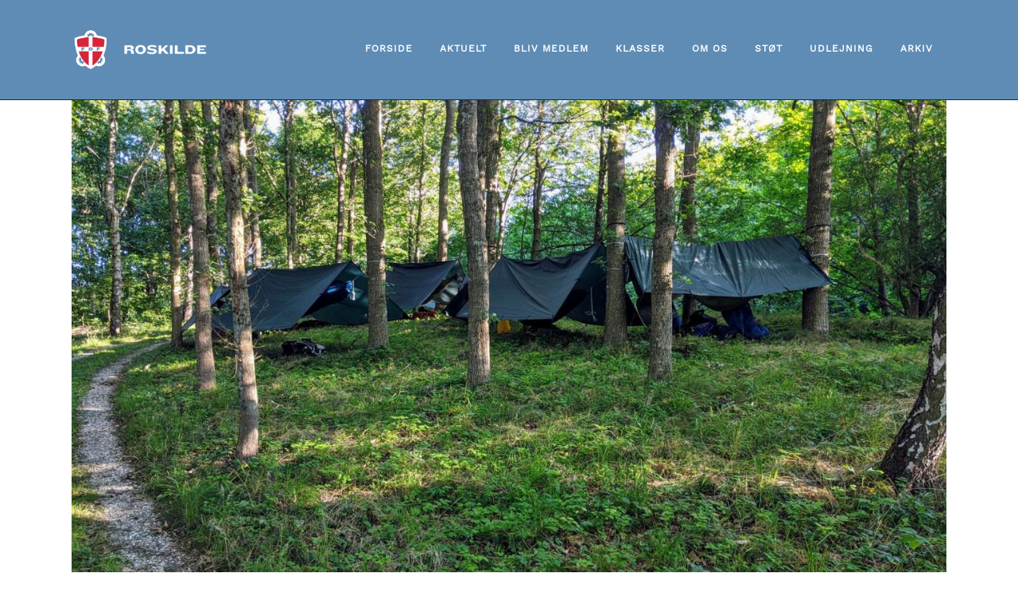

--- FILE ---
content_type: text/html; charset=UTF-8
request_url: https://www.fdfroskilde.dk/2020/07/30/nye-overnatningsmuligheder/
body_size: 17465
content:
<!DOCTYPE html>
<html lang="da-DK" prefix="og: http://ogp.me/ns# fb: http://ogp.me/ns/fb#">
<head>
	<meta charset="UTF-8" />
	
				<meta name="viewport" content="width=device-width,initial-scale=1,user-scalable=no">
		
            
                        <link rel="shortcut icon" type="image/x-icon" href="https://usercontent.one/wp/www.fdfroskilde.dk/wp-content/uploads/2019/02/FDF_Skjold_FDFblaa_Med_Outline_RGB.png">
            <link rel="apple-touch-icon" href="https://usercontent.one/wp/www.fdfroskilde.dk/wp-content/uploads/2019/02/FDF_Skjold_FDFblaa_Med_Outline_RGB.png"/>
        
	<link rel="profile" href="http://gmpg.org/xfn/11" />
	<link rel="pingback" href="https://www.fdfroskilde.dk/xmlrpc.php" />

	<title>FDF Roskilde | Nye overnatningsmuligheder</title>
<meta name='robots' content='max-image-preview:large' />
<link rel='dns-prefetch' href='//www.googletagmanager.com' />
<link rel="alternate" type="application/rss+xml" title="FDF Roskilde &raquo; Feed" href="https://www.fdfroskilde.dk/feed/" />
<link rel="alternate" type="application/rss+xml" title="FDF Roskilde &raquo;-kommentar-feed" href="https://www.fdfroskilde.dk/comments/feed/" />
<link rel="alternate" title="oEmbed (JSON)" type="application/json+oembed" href="https://www.fdfroskilde.dk/wp-json/oembed/1.0/embed?url=https%3A%2F%2Fwww.fdfroskilde.dk%2F2020%2F07%2F30%2Fnye-overnatningsmuligheder%2F" />
<link rel="alternate" title="oEmbed (XML)" type="text/xml+oembed" href="https://www.fdfroskilde.dk/wp-json/oembed/1.0/embed?url=https%3A%2F%2Fwww.fdfroskilde.dk%2F2020%2F07%2F30%2Fnye-overnatningsmuligheder%2F&#038;format=xml" />
<style id='wp-img-auto-sizes-contain-inline-css' type='text/css'>
img:is([sizes=auto i],[sizes^="auto," i]){contain-intrinsic-size:3000px 1500px}
/*# sourceURL=wp-img-auto-sizes-contain-inline-css */
</style>
<style id='wp-emoji-styles-inline-css' type='text/css'>

	img.wp-smiley, img.emoji {
		display: inline !important;
		border: none !important;
		box-shadow: none !important;
		height: 1em !important;
		width: 1em !important;
		margin: 0 0.07em !important;
		vertical-align: -0.1em !important;
		background: none !important;
		padding: 0 !important;
	}
/*# sourceURL=wp-emoji-styles-inline-css */
</style>
<style id='wp-block-library-inline-css' type='text/css'>
:root{--wp-block-synced-color:#7a00df;--wp-block-synced-color--rgb:122,0,223;--wp-bound-block-color:var(--wp-block-synced-color);--wp-editor-canvas-background:#ddd;--wp-admin-theme-color:#007cba;--wp-admin-theme-color--rgb:0,124,186;--wp-admin-theme-color-darker-10:#006ba1;--wp-admin-theme-color-darker-10--rgb:0,107,160.5;--wp-admin-theme-color-darker-20:#005a87;--wp-admin-theme-color-darker-20--rgb:0,90,135;--wp-admin-border-width-focus:2px}@media (min-resolution:192dpi){:root{--wp-admin-border-width-focus:1.5px}}.wp-element-button{cursor:pointer}:root .has-very-light-gray-background-color{background-color:#eee}:root .has-very-dark-gray-background-color{background-color:#313131}:root .has-very-light-gray-color{color:#eee}:root .has-very-dark-gray-color{color:#313131}:root .has-vivid-green-cyan-to-vivid-cyan-blue-gradient-background{background:linear-gradient(135deg,#00d084,#0693e3)}:root .has-purple-crush-gradient-background{background:linear-gradient(135deg,#34e2e4,#4721fb 50%,#ab1dfe)}:root .has-hazy-dawn-gradient-background{background:linear-gradient(135deg,#faaca8,#dad0ec)}:root .has-subdued-olive-gradient-background{background:linear-gradient(135deg,#fafae1,#67a671)}:root .has-atomic-cream-gradient-background{background:linear-gradient(135deg,#fdd79a,#004a59)}:root .has-nightshade-gradient-background{background:linear-gradient(135deg,#330968,#31cdcf)}:root .has-midnight-gradient-background{background:linear-gradient(135deg,#020381,#2874fc)}:root{--wp--preset--font-size--normal:16px;--wp--preset--font-size--huge:42px}.has-regular-font-size{font-size:1em}.has-larger-font-size{font-size:2.625em}.has-normal-font-size{font-size:var(--wp--preset--font-size--normal)}.has-huge-font-size{font-size:var(--wp--preset--font-size--huge)}.has-text-align-center{text-align:center}.has-text-align-left{text-align:left}.has-text-align-right{text-align:right}.has-fit-text{white-space:nowrap!important}#end-resizable-editor-section{display:none}.aligncenter{clear:both}.items-justified-left{justify-content:flex-start}.items-justified-center{justify-content:center}.items-justified-right{justify-content:flex-end}.items-justified-space-between{justify-content:space-between}.screen-reader-text{border:0;clip-path:inset(50%);height:1px;margin:-1px;overflow:hidden;padding:0;position:absolute;width:1px;word-wrap:normal!important}.screen-reader-text:focus{background-color:#ddd;clip-path:none;color:#444;display:block;font-size:1em;height:auto;left:5px;line-height:normal;padding:15px 23px 14px;text-decoration:none;top:5px;width:auto;z-index:100000}html :where(.has-border-color){border-style:solid}html :where([style*=border-top-color]){border-top-style:solid}html :where([style*=border-right-color]){border-right-style:solid}html :where([style*=border-bottom-color]){border-bottom-style:solid}html :where([style*=border-left-color]){border-left-style:solid}html :where([style*=border-width]){border-style:solid}html :where([style*=border-top-width]){border-top-style:solid}html :where([style*=border-right-width]){border-right-style:solid}html :where([style*=border-bottom-width]){border-bottom-style:solid}html :where([style*=border-left-width]){border-left-style:solid}html :where(img[class*=wp-image-]){height:auto;max-width:100%}:where(figure){margin:0 0 1em}html :where(.is-position-sticky){--wp-admin--admin-bar--position-offset:var(--wp-admin--admin-bar--height,0px)}@media screen and (max-width:600px){html :where(.is-position-sticky){--wp-admin--admin-bar--position-offset:0px}}

/*# sourceURL=wp-block-library-inline-css */
</style><style id='wp-block-heading-inline-css' type='text/css'>
h1:where(.wp-block-heading).has-background,h2:where(.wp-block-heading).has-background,h3:where(.wp-block-heading).has-background,h4:where(.wp-block-heading).has-background,h5:where(.wp-block-heading).has-background,h6:where(.wp-block-heading).has-background{padding:1.25em 2.375em}h1.has-text-align-left[style*=writing-mode]:where([style*=vertical-lr]),h1.has-text-align-right[style*=writing-mode]:where([style*=vertical-rl]),h2.has-text-align-left[style*=writing-mode]:where([style*=vertical-lr]),h2.has-text-align-right[style*=writing-mode]:where([style*=vertical-rl]),h3.has-text-align-left[style*=writing-mode]:where([style*=vertical-lr]),h3.has-text-align-right[style*=writing-mode]:where([style*=vertical-rl]),h4.has-text-align-left[style*=writing-mode]:where([style*=vertical-lr]),h4.has-text-align-right[style*=writing-mode]:where([style*=vertical-rl]),h5.has-text-align-left[style*=writing-mode]:where([style*=vertical-lr]),h5.has-text-align-right[style*=writing-mode]:where([style*=vertical-rl]),h6.has-text-align-left[style*=writing-mode]:where([style*=vertical-lr]),h6.has-text-align-right[style*=writing-mode]:where([style*=vertical-rl]){rotate:180deg}
/*# sourceURL=https://www.fdfroskilde.dk/wp-includes/blocks/heading/style.min.css */
</style>
<style id='wp-block-spacer-inline-css' type='text/css'>
.wp-block-spacer{clear:both}
/*# sourceURL=https://www.fdfroskilde.dk/wp-includes/blocks/spacer/style.min.css */
</style>
<style id='global-styles-inline-css' type='text/css'>
:root{--wp--preset--aspect-ratio--square: 1;--wp--preset--aspect-ratio--4-3: 4/3;--wp--preset--aspect-ratio--3-4: 3/4;--wp--preset--aspect-ratio--3-2: 3/2;--wp--preset--aspect-ratio--2-3: 2/3;--wp--preset--aspect-ratio--16-9: 16/9;--wp--preset--aspect-ratio--9-16: 9/16;--wp--preset--color--black: #000000;--wp--preset--color--cyan-bluish-gray: #abb8c3;--wp--preset--color--white: #ffffff;--wp--preset--color--pale-pink: #f78da7;--wp--preset--color--vivid-red: #cf2e2e;--wp--preset--color--luminous-vivid-orange: #ff6900;--wp--preset--color--luminous-vivid-amber: #fcb900;--wp--preset--color--light-green-cyan: #7bdcb5;--wp--preset--color--vivid-green-cyan: #00d084;--wp--preset--color--pale-cyan-blue: #8ed1fc;--wp--preset--color--vivid-cyan-blue: #0693e3;--wp--preset--color--vivid-purple: #9b51e0;--wp--preset--gradient--vivid-cyan-blue-to-vivid-purple: linear-gradient(135deg,rgb(6,147,227) 0%,rgb(155,81,224) 100%);--wp--preset--gradient--light-green-cyan-to-vivid-green-cyan: linear-gradient(135deg,rgb(122,220,180) 0%,rgb(0,208,130) 100%);--wp--preset--gradient--luminous-vivid-amber-to-luminous-vivid-orange: linear-gradient(135deg,rgb(252,185,0) 0%,rgb(255,105,0) 100%);--wp--preset--gradient--luminous-vivid-orange-to-vivid-red: linear-gradient(135deg,rgb(255,105,0) 0%,rgb(207,46,46) 100%);--wp--preset--gradient--very-light-gray-to-cyan-bluish-gray: linear-gradient(135deg,rgb(238,238,238) 0%,rgb(169,184,195) 100%);--wp--preset--gradient--cool-to-warm-spectrum: linear-gradient(135deg,rgb(74,234,220) 0%,rgb(151,120,209) 20%,rgb(207,42,186) 40%,rgb(238,44,130) 60%,rgb(251,105,98) 80%,rgb(254,248,76) 100%);--wp--preset--gradient--blush-light-purple: linear-gradient(135deg,rgb(255,206,236) 0%,rgb(152,150,240) 100%);--wp--preset--gradient--blush-bordeaux: linear-gradient(135deg,rgb(254,205,165) 0%,rgb(254,45,45) 50%,rgb(107,0,62) 100%);--wp--preset--gradient--luminous-dusk: linear-gradient(135deg,rgb(255,203,112) 0%,rgb(199,81,192) 50%,rgb(65,88,208) 100%);--wp--preset--gradient--pale-ocean: linear-gradient(135deg,rgb(255,245,203) 0%,rgb(182,227,212) 50%,rgb(51,167,181) 100%);--wp--preset--gradient--electric-grass: linear-gradient(135deg,rgb(202,248,128) 0%,rgb(113,206,126) 100%);--wp--preset--gradient--midnight: linear-gradient(135deg,rgb(2,3,129) 0%,rgb(40,116,252) 100%);--wp--preset--font-size--small: 13px;--wp--preset--font-size--medium: 20px;--wp--preset--font-size--large: 36px;--wp--preset--font-size--x-large: 42px;--wp--preset--spacing--20: 0.44rem;--wp--preset--spacing--30: 0.67rem;--wp--preset--spacing--40: 1rem;--wp--preset--spacing--50: 1.5rem;--wp--preset--spacing--60: 2.25rem;--wp--preset--spacing--70: 3.38rem;--wp--preset--spacing--80: 5.06rem;--wp--preset--shadow--natural: 6px 6px 9px rgba(0, 0, 0, 0.2);--wp--preset--shadow--deep: 12px 12px 50px rgba(0, 0, 0, 0.4);--wp--preset--shadow--sharp: 6px 6px 0px rgba(0, 0, 0, 0.2);--wp--preset--shadow--outlined: 6px 6px 0px -3px rgb(255, 255, 255), 6px 6px rgb(0, 0, 0);--wp--preset--shadow--crisp: 6px 6px 0px rgb(0, 0, 0);}:where(.is-layout-flex){gap: 0.5em;}:where(.is-layout-grid){gap: 0.5em;}body .is-layout-flex{display: flex;}.is-layout-flex{flex-wrap: wrap;align-items: center;}.is-layout-flex > :is(*, div){margin: 0;}body .is-layout-grid{display: grid;}.is-layout-grid > :is(*, div){margin: 0;}:where(.wp-block-columns.is-layout-flex){gap: 2em;}:where(.wp-block-columns.is-layout-grid){gap: 2em;}:where(.wp-block-post-template.is-layout-flex){gap: 1.25em;}:where(.wp-block-post-template.is-layout-grid){gap: 1.25em;}.has-black-color{color: var(--wp--preset--color--black) !important;}.has-cyan-bluish-gray-color{color: var(--wp--preset--color--cyan-bluish-gray) !important;}.has-white-color{color: var(--wp--preset--color--white) !important;}.has-pale-pink-color{color: var(--wp--preset--color--pale-pink) !important;}.has-vivid-red-color{color: var(--wp--preset--color--vivid-red) !important;}.has-luminous-vivid-orange-color{color: var(--wp--preset--color--luminous-vivid-orange) !important;}.has-luminous-vivid-amber-color{color: var(--wp--preset--color--luminous-vivid-amber) !important;}.has-light-green-cyan-color{color: var(--wp--preset--color--light-green-cyan) !important;}.has-vivid-green-cyan-color{color: var(--wp--preset--color--vivid-green-cyan) !important;}.has-pale-cyan-blue-color{color: var(--wp--preset--color--pale-cyan-blue) !important;}.has-vivid-cyan-blue-color{color: var(--wp--preset--color--vivid-cyan-blue) !important;}.has-vivid-purple-color{color: var(--wp--preset--color--vivid-purple) !important;}.has-black-background-color{background-color: var(--wp--preset--color--black) !important;}.has-cyan-bluish-gray-background-color{background-color: var(--wp--preset--color--cyan-bluish-gray) !important;}.has-white-background-color{background-color: var(--wp--preset--color--white) !important;}.has-pale-pink-background-color{background-color: var(--wp--preset--color--pale-pink) !important;}.has-vivid-red-background-color{background-color: var(--wp--preset--color--vivid-red) !important;}.has-luminous-vivid-orange-background-color{background-color: var(--wp--preset--color--luminous-vivid-orange) !important;}.has-luminous-vivid-amber-background-color{background-color: var(--wp--preset--color--luminous-vivid-amber) !important;}.has-light-green-cyan-background-color{background-color: var(--wp--preset--color--light-green-cyan) !important;}.has-vivid-green-cyan-background-color{background-color: var(--wp--preset--color--vivid-green-cyan) !important;}.has-pale-cyan-blue-background-color{background-color: var(--wp--preset--color--pale-cyan-blue) !important;}.has-vivid-cyan-blue-background-color{background-color: var(--wp--preset--color--vivid-cyan-blue) !important;}.has-vivid-purple-background-color{background-color: var(--wp--preset--color--vivid-purple) !important;}.has-black-border-color{border-color: var(--wp--preset--color--black) !important;}.has-cyan-bluish-gray-border-color{border-color: var(--wp--preset--color--cyan-bluish-gray) !important;}.has-white-border-color{border-color: var(--wp--preset--color--white) !important;}.has-pale-pink-border-color{border-color: var(--wp--preset--color--pale-pink) !important;}.has-vivid-red-border-color{border-color: var(--wp--preset--color--vivid-red) !important;}.has-luminous-vivid-orange-border-color{border-color: var(--wp--preset--color--luminous-vivid-orange) !important;}.has-luminous-vivid-amber-border-color{border-color: var(--wp--preset--color--luminous-vivid-amber) !important;}.has-light-green-cyan-border-color{border-color: var(--wp--preset--color--light-green-cyan) !important;}.has-vivid-green-cyan-border-color{border-color: var(--wp--preset--color--vivid-green-cyan) !important;}.has-pale-cyan-blue-border-color{border-color: var(--wp--preset--color--pale-cyan-blue) !important;}.has-vivid-cyan-blue-border-color{border-color: var(--wp--preset--color--vivid-cyan-blue) !important;}.has-vivid-purple-border-color{border-color: var(--wp--preset--color--vivid-purple) !important;}.has-vivid-cyan-blue-to-vivid-purple-gradient-background{background: var(--wp--preset--gradient--vivid-cyan-blue-to-vivid-purple) !important;}.has-light-green-cyan-to-vivid-green-cyan-gradient-background{background: var(--wp--preset--gradient--light-green-cyan-to-vivid-green-cyan) !important;}.has-luminous-vivid-amber-to-luminous-vivid-orange-gradient-background{background: var(--wp--preset--gradient--luminous-vivid-amber-to-luminous-vivid-orange) !important;}.has-luminous-vivid-orange-to-vivid-red-gradient-background{background: var(--wp--preset--gradient--luminous-vivid-orange-to-vivid-red) !important;}.has-very-light-gray-to-cyan-bluish-gray-gradient-background{background: var(--wp--preset--gradient--very-light-gray-to-cyan-bluish-gray) !important;}.has-cool-to-warm-spectrum-gradient-background{background: var(--wp--preset--gradient--cool-to-warm-spectrum) !important;}.has-blush-light-purple-gradient-background{background: var(--wp--preset--gradient--blush-light-purple) !important;}.has-blush-bordeaux-gradient-background{background: var(--wp--preset--gradient--blush-bordeaux) !important;}.has-luminous-dusk-gradient-background{background: var(--wp--preset--gradient--luminous-dusk) !important;}.has-pale-ocean-gradient-background{background: var(--wp--preset--gradient--pale-ocean) !important;}.has-electric-grass-gradient-background{background: var(--wp--preset--gradient--electric-grass) !important;}.has-midnight-gradient-background{background: var(--wp--preset--gradient--midnight) !important;}.has-small-font-size{font-size: var(--wp--preset--font-size--small) !important;}.has-medium-font-size{font-size: var(--wp--preset--font-size--medium) !important;}.has-large-font-size{font-size: var(--wp--preset--font-size--large) !important;}.has-x-large-font-size{font-size: var(--wp--preset--font-size--x-large) !important;}
/*# sourceURL=global-styles-inline-css */
</style>

<style id='classic-theme-styles-inline-css' type='text/css'>
/*! This file is auto-generated */
.wp-block-button__link{color:#fff;background-color:#32373c;border-radius:9999px;box-shadow:none;text-decoration:none;padding:calc(.667em + 2px) calc(1.333em + 2px);font-size:1.125em}.wp-block-file__button{background:#32373c;color:#fff;text-decoration:none}
/*# sourceURL=/wp-includes/css/classic-themes.min.css */
</style>
<link rel='stylesheet' id='gdm-gutenberg-block-backend-js-css' href='https://usercontent.one/wp/www.fdfroskilde.dk/wp-content/plugins/googledriveembedder-enterprise/css/gdm-blocks.css?ver=6.9' type='text/css' media='all' />
<link rel='stylesheet' id='cff_carousel_css-css' href='https://usercontent.one/wp/www.fdfroskilde.dk/wp-content/plugins/cff-carousel/css/carousel.css?ver=1.2.2' type='text/css' media='all' />
<link rel='stylesheet' id='cff-css' href='https://usercontent.one/wp/www.fdfroskilde.dk/wp-content/plugins/custom-facebook-feed-pro/assets/css/cff-style.min.css?ver=4.6.6' type='text/css' media='all' />
<link rel='stylesheet' id='sb-font-awesome-css' href='https://usercontent.one/wp/www.fdfroskilde.dk/wp-content/plugins/custom-facebook-feed-pro/assets/css/font-awesome.min.css?ver=6.9' type='text/css' media='all' />
<link rel='stylesheet' id='mediaelement-css' href='https://www.fdfroskilde.dk/wp-includes/js/mediaelement/mediaelementplayer-legacy.min.css?ver=4.2.17' type='text/css' media='all' />
<link rel='stylesheet' id='wp-mediaelement-css' href='https://www.fdfroskilde.dk/wp-includes/js/mediaelement/wp-mediaelement.min.css?ver=6.9' type='text/css' media='all' />
<link rel='stylesheet' id='bridge-default-style-css' href='https://usercontent.one/wp/www.fdfroskilde.dk/wp-content/themes/bridge/style.css?ver=6.9' type='text/css' media='all' />
<link rel='stylesheet' id='bridge-qode-font_awesome-css' href='https://usercontent.one/wp/www.fdfroskilde.dk/wp-content/themes/bridge/css/font-awesome/css/font-awesome.min.css?ver=6.9' type='text/css' media='all' />
<link rel='stylesheet' id='bridge-qode-font_elegant-css' href='https://usercontent.one/wp/www.fdfroskilde.dk/wp-content/themes/bridge/css/elegant-icons/style.min.css?ver=6.9' type='text/css' media='all' />
<link rel='stylesheet' id='bridge-qode-linea_icons-css' href='https://usercontent.one/wp/www.fdfroskilde.dk/wp-content/themes/bridge/css/linea-icons/style.css?ver=6.9' type='text/css' media='all' />
<link rel='stylesheet' id='bridge-qode-dripicons-css' href='https://usercontent.one/wp/www.fdfroskilde.dk/wp-content/themes/bridge/css/dripicons/dripicons.css?ver=6.9' type='text/css' media='all' />
<link rel='stylesheet' id='bridge-qode-kiko-css' href='https://usercontent.one/wp/www.fdfroskilde.dk/wp-content/themes/bridge/css/kiko/kiko-all.css?ver=6.9' type='text/css' media='all' />
<link rel='stylesheet' id='bridge-qode-font_awesome_5-css' href='https://usercontent.one/wp/www.fdfroskilde.dk/wp-content/themes/bridge/css/font-awesome-5/css/font-awesome-5.min.css?ver=6.9' type='text/css' media='all' />
<link rel='stylesheet' id='bridge-stylesheet-css' href='https://usercontent.one/wp/www.fdfroskilde.dk/wp-content/themes/bridge/css/stylesheet.min.css?ver=6.9' type='text/css' media='all' />
<link rel='stylesheet' id='bridge-print-css' href='https://usercontent.one/wp/www.fdfroskilde.dk/wp-content/themes/bridge/css/print.css?ver=6.9' type='text/css' media='all' />
<link rel='stylesheet' id='bridge-style-dynamic-css' href='https://www.fdfroskilde.dk/wp-content/themes/bridge/css/style_dynamic_callback.php?ver=6.9' type='text/css' media='all' />
<link rel='stylesheet' id='bridge-responsive-css' href='https://usercontent.one/wp/www.fdfroskilde.dk/wp-content/themes/bridge/css/responsive.min.css?ver=6.9' type='text/css' media='all' />
<link rel='stylesheet' id='bridge-style-dynamic-responsive-css' href='https://www.fdfroskilde.dk/wp-content/themes/bridge/css/style_dynamic_responsive_callback.php?ver=6.9' type='text/css' media='all' />
<style id='bridge-style-dynamic-responsive-inline-css' type='text/css'>
footer .column1 {
position: relative;
top: -18px;
}
/*# sourceURL=bridge-style-dynamic-responsive-inline-css */
</style>
<link rel='stylesheet' id='js_composer_front-css' href='https://usercontent.one/wp/www.fdfroskilde.dk/wp-content/plugins/js_composer/assets/css/js_composer.min.css?ver=8.2' type='text/css' media='all' />
<link rel='stylesheet' id='bridge-core-dashboard-style-css' href='https://usercontent.one/wp/www.fdfroskilde.dk/wp-content/plugins/bridge-core/modules/core-dashboard/assets/css/core-dashboard.min.css?ver=6.9' type='text/css' media='all' />
<script type="text/javascript" src="https://www.fdfroskilde.dk/wp-includes/js/jquery/jquery.min.js?ver=3.7.1" id="jquery-core-js"></script>
<script type="text/javascript" src="https://www.fdfroskilde.dk/wp-includes/js/jquery/jquery-migrate.min.js?ver=3.4.1" id="jquery-migrate-js"></script>

<!-- Google tag (gtag.js) snippet added by Site Kit -->
<!-- Google Analytics-snippet tilføjet af Site Kit -->
<script type="text/javascript" src="https://www.googletagmanager.com/gtag/js?id=G-4EXT6GR6VW" id="google_gtagjs-js" async></script>
<script type="text/javascript" id="google_gtagjs-js-after">
/* <![CDATA[ */
window.dataLayer = window.dataLayer || [];function gtag(){dataLayer.push(arguments);}
gtag("set","linker",{"domains":["www.fdfroskilde.dk"]});
gtag("js", new Date());
gtag("set", "developer_id.dZTNiMT", true);
gtag("config", "G-4EXT6GR6VW");
//# sourceURL=google_gtagjs-js-after
/* ]]> */
</script>
<script></script><link rel="https://api.w.org/" href="https://www.fdfroskilde.dk/wp-json/" /><link rel="alternate" title="JSON" type="application/json" href="https://www.fdfroskilde.dk/wp-json/wp/v2/posts/16230" /><link rel="EditURI" type="application/rsd+xml" title="RSD" href="https://www.fdfroskilde.dk/xmlrpc.php?rsd" />
<meta name="generator" content="WordPress 6.9" />
<link rel="canonical" href="https://www.fdfroskilde.dk/2020/07/30/nye-overnatningsmuligheder/" />
<link rel='shortlink' href='https://www.fdfroskilde.dk/?p=16230' />
<!-- Custom Facebook Feed JS vars -->
<script type="text/javascript">
var cffsiteurl = "https://www.fdfroskilde.dk/wp-content/plugins";
var cffajaxurl = "https://www.fdfroskilde.dk/wp-admin/admin-ajax.php";


var cfflinkhashtags = "true";
</script>
<meta name="generator" content="Site Kit by Google 1.171.0" /><style>[class*=" icon-oc-"],[class^=icon-oc-]{speak:none;font-style:normal;font-weight:400;font-variant:normal;text-transform:none;line-height:1;-webkit-font-smoothing:antialiased;-moz-osx-font-smoothing:grayscale}.icon-oc-one-com-white-32px-fill:before{content:"901"}.icon-oc-one-com:before{content:"900"}#one-com-icon,.toplevel_page_onecom-wp .wp-menu-image{speak:none;display:flex;align-items:center;justify-content:center;text-transform:none;line-height:1;-webkit-font-smoothing:antialiased;-moz-osx-font-smoothing:grayscale}.onecom-wp-admin-bar-item>a,.toplevel_page_onecom-wp>.wp-menu-name{font-size:16px;font-weight:400;line-height:1}.toplevel_page_onecom-wp>.wp-menu-name img{width:69px;height:9px;}.wp-submenu-wrap.wp-submenu>.wp-submenu-head>img{width:88px;height:auto}.onecom-wp-admin-bar-item>a img{height:7px!important}.onecom-wp-admin-bar-item>a img,.toplevel_page_onecom-wp>.wp-menu-name img{opacity:.8}.onecom-wp-admin-bar-item.hover>a img,.toplevel_page_onecom-wp.wp-has-current-submenu>.wp-menu-name img,li.opensub>a.toplevel_page_onecom-wp>.wp-menu-name img{opacity:1}#one-com-icon:before,.onecom-wp-admin-bar-item>a:before,.toplevel_page_onecom-wp>.wp-menu-image:before{content:'';position:static!important;background-color:rgba(240,245,250,.4);border-radius:102px;width:18px;height:18px;padding:0!important}.onecom-wp-admin-bar-item>a:before{width:14px;height:14px}.onecom-wp-admin-bar-item.hover>a:before,.toplevel_page_onecom-wp.opensub>a>.wp-menu-image:before,.toplevel_page_onecom-wp.wp-has-current-submenu>.wp-menu-image:before{background-color:#76b82a}.onecom-wp-admin-bar-item>a{display:inline-flex!important;align-items:center;justify-content:center}#one-com-logo-wrapper{font-size:4em}#one-com-icon{vertical-align:middle}.imagify-welcome{display:none !important;}</style>
<!-- Google AdSense meta tags added by Site Kit -->
<meta name="google-adsense-platform-account" content="ca-host-pub-2644536267352236">
<meta name="google-adsense-platform-domain" content="sitekit.withgoogle.com">
<!-- End Google AdSense meta tags added by Site Kit -->
<meta name="generator" content="Powered by WPBakery Page Builder - drag and drop page builder for WordPress."/>
<style type="text/css" data-type="vc_shortcodes-default-css">.vc_do_custom_heading{margin-bottom:0.625rem;margin-top:0;}</style><noscript><style> .wpb_animate_when_almost_visible { opacity: 1; }</style></noscript>
    <!-- START - Open Graph and Twitter Card Tags 3.3.9 -->
     <!-- Facebook Open Graph -->
      <meta property="og:locale" content="da_DK"/>
      <meta property="og:site_name" content="FDF Roskilde"/>
      <meta property="og:title" content="Nye overnatningsmuligheder"/>
      <meta property="og:url" content="https://www.fdfroskilde.dk/2020/07/30/nye-overnatningsmuligheder/"/>
      <meta property="og:type" content="article"/>
      <meta property="og:description" content="FDF Roskilde har været så heldig at DUF (Dansk Ungdoms Fællesråd) endnu engang har støttet kredsen med midler fra Lokalforeningspuljen. Denne gang er vi blevet tildelt midler til anskaffelse af hængekøjer og tarps til en værdi af 16.500 kr. Hængekøjer og tarps er allerede taget..."/>
      <meta property="og:image" content="https://usercontent.one/wp/www.fdfroskilde.dk/wp-content/uploads/2023/08/Pustumpidag2023_15april2023_001-kopier-1600px.jpg"/>
      <meta property="og:image:url" content="https://usercontent.one/wp/www.fdfroskilde.dk/wp-content/uploads/2023/08/Pustumpidag2023_15april2023_001-kopier-1600px.jpg"/>
      <meta property="og:image:secure_url" content="https://usercontent.one/wp/www.fdfroskilde.dk/wp-content/uploads/2023/08/Pustumpidag2023_15april2023_001-kopier-1600px.jpg"/>
      <meta property="article:section" content="Dansk Ungdoms Fællesråd (DUF)"/>
      <meta property="article:section" content="Donation"/>
      <meta property="article:section" content="Galleri"/>
      <meta property="article:section" content="Lejrture"/>
      <meta property="article:section" content="Pressemeddelelse"/>
      <meta property="article:section" content="Senior"/>
      <meta property="article:section" content="Seniorvæbnere"/>
      <meta property="article:section" content="Støt FDF"/>
      <meta property="article:section" content="Væbnere"/>
     <!-- Google+ / Schema.org -->
     <!-- Twitter Cards -->
      <meta name="twitter:title" content="Nye overnatningsmuligheder"/>
      <meta name="twitter:url" content="https://www.fdfroskilde.dk/2020/07/30/nye-overnatningsmuligheder/"/>
      <meta name="twitter:description" content="FDF Roskilde har været så heldig at DUF (Dansk Ungdoms Fællesråd) endnu engang har støttet kredsen med midler fra Lokalforeningspuljen. Denne gang er vi blevet tildelt midler til anskaffelse af hængekøjer og tarps til en værdi af 16.500 kr. Hængekøjer og tarps er allerede taget..."/>
      <meta name="twitter:image" content="https://usercontent.one/wp/www.fdfroskilde.dk/wp-content/uploads/2023/08/Pustumpidag2023_15april2023_001-kopier-1600px.jpg"/>
      <meta name="twitter:card" content="summary_large_image"/>
     <!-- SEO -->
     <!-- Misc. tags -->
     <!-- is_singular -->
    <!-- END - Open Graph and Twitter Card Tags 3.3.9 -->
        
    <link rel='stylesheet' id='vc_google_fonts_pt_sans_captionregular700-css' href='https://fonts.googleapis.com/css?family=PT+Sans+Caption%3Aregular%2C700&#038;ver=8.2' type='text/css' media='all' />
<link rel='stylesheet' id='vc_pageable_owl-carousel-css-css' href='https://usercontent.one/wp/www.fdfroskilde.dk/wp-content/plugins/js_composer/assets/lib/vendor/owl-carousel2-dist/assets/owl.min.css?ver=8.2' type='text/css' media='all' />
<link rel='stylesheet' id='lightbox2-css' href='https://usercontent.one/wp/www.fdfroskilde.dk/wp-content/plugins/js_composer/assets/lib/vendor/node_modules/lightbox2/dist/css/lightbox.min.css?ver=8.2' type='text/css' media='all' />
<link rel='stylesheet' id='vc_animate-css-css' href='https://usercontent.one/wp/www.fdfroskilde.dk/wp-content/plugins/js_composer/assets/lib/vendor/node_modules/animate.css/animate.min.css?ver=8.2' type='text/css' media='all' />
</head>

<body class="wp-singular post-template-default single single-post postid-16230 single-format-standard wp-theme-bridge bridge-core-3.3.3  qode-title-hidden footer_responsive_adv qode-content-sidebar-responsive qode-theme-ver-30.8.8.6 qode-theme-bridge disabled_footer_bottom qode_header_in_grid wpb-js-composer js-comp-ver-8.2 vc_responsive" itemscope itemtype="http://schema.org/WebPage">




<div class="wrapper">
	<div class="wrapper_inner">

    
		<!-- Google Analytics start -->
					<script>
				var _gaq = _gaq || [];
				_gaq.push(['_setAccount', 'UA-39143695-1']);
				_gaq.push(['_trackPageview']);

				(function() {
					var ga = document.createElement('script'); ga.type = 'text/javascript'; ga.async = true;
					ga.src = ('https:' == document.location.protocol ? 'https://ssl' : 'http://www') + '.google-analytics.com/ga.js';
					var s = document.getElementsByTagName('script')[0]; s.parentNode.insertBefore(ga, s);
				})();
			</script>
				<!-- Google Analytics end -->

		
	<header class=" scroll_header_top_area  stick scrolled_not_transparent with_border header_style_on_scroll sticky_mobile page_header">
	<div class="header_inner clearfix">
				<div class="header_top_bottom_holder">
			
			<div class="header_bottom clearfix" style='' >
								<div class="container">
					<div class="container_inner clearfix">
																				<div class="header_inner_left">
																	<div class="mobile_menu_button">
		<span>
			<i class="qode_icon_font_awesome fa fa-bars " ></i>		</span>
	</div>
								<div class="logo_wrapper" >
	<div class="q_logo">
		<a itemprop="url" href="https://www.fdfroskilde.dk/" >
             <img itemprop="image" class="normal" src="https://usercontent.one/wp/www.fdfroskilde.dk/wp-content/uploads/2020/05/202005-FDF-Roskilde-uncategorized-50.png" alt="Logo"> 			 <img itemprop="image" class="light" src="https://usercontent.one/wp/www.fdfroskilde.dk/wp-content/themes/bridge/img/logo.png" alt="Logo"/> 			 <img itemprop="image" class="dark" src="https://usercontent.one/wp/www.fdfroskilde.dk/wp-content/themes/bridge/img/logo_black.png" alt="Logo"/> 			 <img itemprop="image" class="sticky" src="https://usercontent.one/wp/www.fdfroskilde.dk/wp-content/themes/bridge/img/logo_black.png" alt="Logo"/> 			 <img itemprop="image" class="mobile" src="https://usercontent.one/wp/www.fdfroskilde.dk/wp-content/uploads/2020/05/202005-FDF-Roskilde-uncategorized-48.png" alt="Logo"/> 					</a>
	</div>
	</div>															</div>
															<div class="header_inner_right">
									<div class="side_menu_button_wrapper right">
																														<div class="side_menu_button">
																																	
										</div>
									</div>
								</div>
							
							
							<nav class="main_menu drop_down right">
								<ul id="menu-menu-1" class=""><li id="nav-menu-item-64" class="menu-item menu-item-type-post_type menu-item-object-page menu-item-home  narrow"><a href="https://www.fdfroskilde.dk/" class=""><i class="menu_icon blank fa"></i><span>Forside</span><span class="plus"></span></a></li>
<li id="nav-menu-item-63" class="menu-item menu-item-type-post_type menu-item-object-page  narrow"><a href="https://www.fdfroskilde.dk/aktuelt/" class=""><i class="menu_icon blank fa"></i><span>Aktuelt</span><span class="plus"></span></a></li>
<li id="nav-menu-item-929" class="menu-item menu-item-type-post_type menu-item-object-page menu-item-has-children  has_sub narrow"><a href="https://www.fdfroskilde.dk/bliv-medlem/" class=""><i class="menu_icon blank fa"></i><span>Bliv medlem</span><span class="plus"></span></a>
<div class="second"><div class="inner"><ul>
	<li id="nav-menu-item-16402" class="menu-item menu-item-type-post_type menu-item-object-page "><a href="https://www.fdfroskilde.dk/bliv-medlem/ny-leder/" class=""><i class="menu_icon blank fa"></i><span>Ny leder?</span><span class="plus"></span></a></li>
	<li id="nav-menu-item-17141" class="menu-item menu-item-type-custom menu-item-object-custom "><a href="https://fdfroskilde.dk/indmeld" class=""><i class="menu_icon blank fa"></i><span>Indmeldelseblanket</span><span class="plus"></span></a></li>
</ul></div></div>
</li>
<li id="nav-menu-item-277" class="menu-item menu-item-type-post_type menu-item-object-page menu-item-has-children  has_sub narrow"><a href="https://www.fdfroskilde.dk/om-fdf/klasser/" class=""><i class="menu_icon blank fa"></i><span>Klasser</span><span class="plus"></span></a>
<div class="second"><div class="inner"><ul>
	<li id="nav-menu-item-278" class="menu-item menu-item-type-post_type menu-item-object-page "><a href="https://www.fdfroskilde.dk/puslinge-tumlinge/" class=""><i class="menu_icon blank fa"></i><span>Puslinge &#038; Tumlinge</span><span class="plus"></span></a></li>
	<li id="nav-menu-item-494" class="menu-item menu-item-type-post_type menu-item-object-page menu-item-has-children sub"><a href="https://www.fdfroskilde.dk/pilte/" class=""><i class="menu_icon blank fa"></i><span>Pilte</span><span class="plus"></span><i class="q_menu_arrow fa fa-angle-right"></i></a>
	<ul>
		<li id="nav-menu-item-15975" class="menu-item menu-item-type-post_type menu-item-object-page "><a href="https://www.fdfroskilde.dk/landslejr/" class=""><i class="menu_icon blank fa"></i><span>Landslejr</span><span class="plus"></span></a></li>
	</ul>
</li>
	<li id="nav-menu-item-501" class="menu-item menu-item-type-post_type menu-item-object-page menu-item-has-children sub"><a href="https://www.fdfroskilde.dk/vaebnere/" class=""><i class="menu_icon blank fa"></i><span>Væbnere</span><span class="plus"></span><i class="q_menu_arrow fa fa-angle-right"></i></a>
	<ul>
		<li id="nav-menu-item-15976" class="menu-item menu-item-type-post_type menu-item-object-page "><a href="https://www.fdfroskilde.dk/landslejr/" class=""><i class="menu_icon blank fa"></i><span>Landslejr</span><span class="plus"></span></a></li>
		<li id="nav-menu-item-1617" class="menu-item menu-item-type-post_type menu-item-object-page "><a href="https://www.fdfroskilde.dk/vaebnere/out-in-october/" class=""><i class="menu_icon blank fa"></i><span>Out In October</span><span class="plus"></span></a></li>
		<li id="nav-menu-item-1606" class="menu-item menu-item-type-post_type menu-item-object-page "><a href="https://www.fdfroskilde.dk/vaebnere/vaebnermesterskabet/" class=""><i class="menu_icon blank fa"></i><span>Væbnermesterskabet</span><span class="plus"></span></a></li>
	</ul>
</li>
	<li id="nav-menu-item-500" class="menu-item menu-item-type-post_type menu-item-object-page menu-item-has-children sub"><a href="https://www.fdfroskilde.dk/seniorvaebnere/" class=""><i class="menu_icon blank fa"></i><span>Seniorvæbnere</span><span class="plus"></span><i class="q_menu_arrow fa fa-angle-right"></i></a>
	<ul>
		<li id="nav-menu-item-1643" class="menu-item menu-item-type-post_type menu-item-object-page "><a href="https://www.fdfroskilde.dk/seniorvaebnere/fredags-fdf/" class=""><i class="menu_icon blank fa"></i><span>Fredags FDF</span><span class="plus"></span></a></li>
		<li id="nav-menu-item-15977" class="menu-item menu-item-type-post_type menu-item-object-page "><a href="https://www.fdfroskilde.dk/landslejr/" class=""><i class="menu_icon blank fa"></i><span>Landslejr</span><span class="plus"></span></a></li>
		<li id="nav-menu-item-1616" class="menu-item menu-item-type-post_type menu-item-object-page "><a href="https://www.fdfroskilde.dk/vaebnere/out-in-october/" class=""><i class="menu_icon blank fa"></i><span>Out In October</span><span class="plus"></span></a></li>
		<li id="nav-menu-item-1607" class="menu-item menu-item-type-post_type menu-item-object-page "><a href="https://www.fdfroskilde.dk/vaebnere/vaebnermesterskabet/" class=""><i class="menu_icon blank fa"></i><span>Væbnermesterskabet</span><span class="plus"></span></a></li>
	</ul>
</li>
	<li id="nav-menu-item-625" class="menu-item menu-item-type-post_type menu-item-object-page menu-item-has-children sub"><a href="https://www.fdfroskilde.dk/seniorer/" class=""><i class="menu_icon blank fa"></i><span>Seniorer</span><span class="plus"></span><i class="q_menu_arrow fa fa-angle-right"></i></a>
	<ul>
		<li id="nav-menu-item-1644" class="menu-item menu-item-type-post_type menu-item-object-page "><a href="https://www.fdfroskilde.dk/seniorvaebnere/fredags-fdf/" class=""><i class="menu_icon blank fa"></i><span>Fredags FDF</span><span class="plus"></span></a></li>
		<li id="nav-menu-item-15978" class="menu-item menu-item-type-post_type menu-item-object-page "><a href="https://www.fdfroskilde.dk/landslejr/" class=""><i class="menu_icon blank fa"></i><span>Landslejr</span><span class="plus"></span></a></li>
		<li id="nav-menu-item-1608" class="menu-item menu-item-type-post_type menu-item-object-page "><a href="https://www.fdfroskilde.dk/vaebnere/vaebnermesterskabet/" class=""><i class="menu_icon blank fa"></i><span>Væbnermesterskabet</span><span class="plus"></span></a></li>
	</ul>
</li>
</ul></div></div>
</li>
<li id="nav-menu-item-468" class="menu-item menu-item-type-post_type menu-item-object-page menu-item-has-children  has_sub narrow"><a href="https://www.fdfroskilde.dk/om-fdf/staasted/" class=""><i class="menu_icon blank fa"></i><span>Om os</span><span class="plus"></span></a>
<div class="second"><div class="inner"><ul>
	<li id="nav-menu-item-469" class="menu-item menu-item-type-post_type menu-item-object-page "><a href="https://www.fdfroskilde.dk/om-fdf/klasser/" class=""><i class="menu_icon blank fa"></i><span>Klasser</span><span class="plus"></span></a></li>
	<li id="nav-menu-item-404" class="menu-item menu-item-type-post_type menu-item-object-page menu-item-has-children sub"><a href="https://www.fdfroskilde.dk/om-fdf/medlemskab/" class=""><i class="menu_icon blank fa"></i><span>Medlemskab</span><span class="plus"></span><i class="q_menu_arrow fa fa-angle-right"></i></a>
	<ul>
		<li id="nav-menu-item-17458" class="menu-item menu-item-type-post_type menu-item-object-page "><a href="https://www.fdfroskilde.dk/om-fdf/medlemskab/medlemsservice/" class=""><i class="menu_icon blank fa"></i><span>Medlemsservice</span><span class="plus"></span></a></li>
	</ul>
</li>
	<li id="nav-menu-item-466" class="menu-item menu-item-type-post_type menu-item-object-page "><a href="https://www.fdfroskilde.dk/om-fdf/kalender/" class=""><i class="menu_icon blank fa"></i><span>Kalender</span><span class="plus"></span></a></li>
	<li id="nav-menu-item-867" class="menu-item menu-item-type-post_type menu-item-object-page "><a href="https://www.fdfroskilde.dk/om-fdf/nyhedsbrev/" class=""><i class="menu_icon blank fa"></i><span>Nyhedsbrev</span><span class="plus"></span></a></li>
	<li id="nav-menu-item-467" class="menu-item menu-item-type-post_type menu-item-object-page "><a href="https://www.fdfroskilde.dk/om-fdf/ledere/" class=""><i class="menu_icon blank fa"></i><span>Ledere</span><span class="plus"></span></a></li>
	<li id="nav-menu-item-489" class="menu-item menu-item-type-post_type menu-item-object-page menu-item-has-children sub"><a href="https://www.fdfroskilde.dk/om-fdf/bestyrelsen/" class=""><i class="menu_icon blank fa"></i><span>Bestyrelsen</span><span class="plus"></span><i class="q_menu_arrow fa fa-angle-right"></i></a>
	<ul>
		<li id="nav-menu-item-17116" class="menu-item menu-item-type-post_type menu-item-object-page "><a href="https://www.fdfroskilde.dk/om-fdf/bestyrelsen/referater-fra-aarsmoeder/" class=""><i class="menu_icon blank fa"></i><span>Referater fra årsmøder</span><span class="plus"></span></a></li>
		<li id="nav-menu-item-16078" class="menu-item menu-item-type-custom menu-item-object-custom "><a href="https://fdf.dk/om-fdf/hvad-er-fdf/vedtaegter" class=""><i class="menu_icon blank fa"></i><span>Vedtægter</span><span class="plus"></span></a></li>
		<li id="nav-menu-item-15690" class="menu-item menu-item-type-post_type menu-item-object-page "><a href="https://www.fdfroskilde.dk/om-fdf/bestyrelsen/aarshjul/" class=""><i class="menu_icon blank fa"></i><span>Årshjul</span><span class="plus"></span></a></li>
	</ul>
</li>
	<li id="nav-menu-item-1031" class="menu-item menu-item-type-post_type menu-item-object-page menu-item-has-children sub"><a href="https://www.fdfroskilde.dk/om-fdf/politik/" class=""><i class="menu_icon blank fa"></i><span>Politik</span><span class="plus"></span><i class="q_menu_arrow fa fa-angle-right"></i></a>
	<ul>
		<li id="nav-menu-item-1029" class="menu-item menu-item-type-post_type menu-item-object-page "><a href="https://www.fdfroskilde.dk/om-fdf/politik/alkohol/" class=""><i class="menu_icon blank fa"></i><span>Alkoholpolitik</span><span class="plus"></span></a></li>
		<li id="nav-menu-item-17185" class="menu-item menu-item-type-post_type menu-item-object-page "><a href="https://www.fdfroskilde.dk/om-fdf/politik/kursus/" class=""><i class="menu_icon blank fa"></i><span>Kursuspolitik</span><span class="plus"></span></a></li>
		<li id="nav-menu-item-1027" class="menu-item menu-item-type-post_type menu-item-object-page "><a href="https://www.fdfroskilde.dk/om-fdf/politik/mobil-og-sociale-mediepolitik/" class=""><i class="menu_icon blank fa"></i><span>Mobil- og Sociale mediepolitik</span><span class="plus"></span></a></li>
		<li id="nav-menu-item-2022" class="menu-item menu-item-type-post_type menu-item-object-page menu-item-privacy-policy "><a href="https://www.fdfroskilde.dk/om-fdf/politik/privatlivspolitik/" class=""><i class="menu_icon blank fa"></i><span>Privatlivspolitik</span><span class="plus"></span></a></li>
		<li id="nav-menu-item-2023" class="menu-item menu-item-type-post_type menu-item-object-page "><a href="https://www.fdfroskilde.dk/om-fdf/politik/privatlivspolitik/it-sikkerheds-og-slettepolitik/" class=""><i class="menu_icon blank fa"></i><span>IT-sikkerheds- og slettepolitik</span><span class="plus"></span></a></li>
		<li id="nav-menu-item-1028" class="menu-item menu-item-type-post_type menu-item-object-page "><a href="https://www.fdfroskilde.dk/om-fdf/politik/ryge/" class=""><i class="menu_icon blank fa"></i><span>Rygepolitik</span><span class="plus"></span></a></li>
		<li id="nav-menu-item-1030" class="menu-item menu-item-type-post_type menu-item-object-page "><a href="https://www.fdfroskilde.dk/om-fdf/politik/samvaer/" class=""><i class="menu_icon blank fa"></i><span>Samværspolitik</span><span class="plus"></span></a></li>
		<li id="nav-menu-item-17188" class="menu-item menu-item-type-post_type menu-item-object-page "><a href="https://www.fdfroskilde.dk/om-fdf/politik/trailer/" class=""><i class="menu_icon blank fa"></i><span>Trailerpolitik</span><span class="plus"></span></a></li>
	</ul>
</li>
	<li id="nav-menu-item-403" class="menu-item menu-item-type-post_type menu-item-object-page "><a href="https://www.fdfroskilde.dk/om-fdf/fdf-varer/" class=""><i class="menu_icon blank fa"></i><span>Eventyrsport</span><span class="plus"></span></a></li>
</ul></div></div>
</li>
<li id="nav-menu-item-640" class="menu-item menu-item-type-post_type menu-item-object-page menu-item-has-children  has_sub narrow"><a href="https://www.fdfroskilde.dk/stoet-fdf/" class=""><i class="menu_icon blank fa"></i><span>Støt</span><span class="plus"></span></a>
<div class="second"><div class="inner"><ul>
	<li id="nav-menu-item-1670" class="menu-item menu-item-type-post_type menu-item-object-page "><a href="https://www.fdfroskilde.dk/stoet-fdf/donation/" class=""><i class="menu_icon blank fa"></i><span>Donation</span><span class="plus"></span></a></li>
	<li id="nav-menu-item-15747" class="menu-item menu-item-type-post_type menu-item-object-page "><a href="https://www.fdfroskilde.dk/stoet-fdf/foraeldrehjaelp-paa-huset/" class=""><i class="menu_icon blank fa"></i><span>Forældrehjælp på Huset</span><span class="plus"></span></a></li>
	<li id="nav-menu-item-18255" class="menu-item menu-item-type-post_type menu-item-object-page "><a href="https://www.fdfroskilde.dk/stoet-fdf/ok/" class=""><i class="menu_icon blank fa"></i><span>OK</span><span class="plus"></span></a></li>
	<li id="nav-menu-item-642" class="menu-item menu-item-type-post_type menu-item-object-page "><a href="https://www.fdfroskilde.dk/stoet-fdf/juletraessalg/" class=""><i class="menu_icon blank fa"></i><span>Juletræssalg</span><span class="plus"></span></a></li>
	<li id="nav-menu-item-16755" class="menu-item menu-item-type-post_type menu-item-object-page "><a href="https://www.fdfroskilde.dk/stoet-fdf/landslotteri/" class=""><i class="menu_icon blank fa"></i><span>Landslotteri</span><span class="plus"></span></a></li>
	<li id="nav-menu-item-641" class="menu-item menu-item-type-post_type menu-item-object-page "><a href="https://www.fdfroskilde.dk/stoet-fdf/roskilde-festival/" class=""><i class="menu_icon blank fa"></i><span>Roskilde Festival</span><span class="plus"></span></a></li>
</ul></div></div>
</li>
<li id="nav-menu-item-1907" class="menu-item menu-item-type-post_type menu-item-object-page menu-item-has-children  has_sub narrow"><a href="https://www.fdfroskilde.dk/udlejning/vindingevej/" class=""><i class="menu_icon blank fa"></i><span>Udlejning</span><span class="plus"></span></a>
<div class="second"><div class="inner"><ul>
	<li id="nav-menu-item-16942" class="menu-item menu-item-type-post_type menu-item-object-page "><a href="https://www.fdfroskilde.dk/udlejning/vindingevej/" class=""><i class="menu_icon blank fa"></i><span>Vindingevej</span><span class="plus"></span></a></li>
</ul></div></div>
</li>
<li id="nav-menu-item-280" class="menu-item menu-item-type-post_type menu-item-object-page menu-item-has-children  has_sub narrow"><a href="https://www.fdfroskilde.dk/arkiv/" class=""><i class="menu_icon blank fa"></i><span>Arkiv</span><span class="plus"></span></a>
<div class="second"><div class="inner"><ul>
	<li id="nav-menu-item-2028" class="menu-item menu-item-type-custom menu-item-object-custom "><a href="https://www.skyfish.com/p/fdfroskilde" class=""><i class="menu_icon blank fa"></i><span>Billedearkiv</span><span class="plus"></span></a></li>
	<li id="nav-menu-item-729" class="menu-item menu-item-type-post_type menu-item-object-page "><a href="https://www.fdfroskilde.dk/pressemeddelelse/" class=""><i class="menu_icon blank fa"></i><span>Pressemeddelelse</span><span class="plus"></span></a></li>
</ul></div></div>
</li>
</ul>							</nav>
														<nav class="mobile_menu">
	<ul id="menu-menu-2" class=""><li id="mobile-menu-item-64" class="menu-item menu-item-type-post_type menu-item-object-page menu-item-home "><a href="https://www.fdfroskilde.dk/" class=""><span>Forside</span></a><span class="mobile_arrow"><i class="fa fa-angle-right"></i><i class="fa fa-angle-down"></i></span></li>
<li id="mobile-menu-item-63" class="menu-item menu-item-type-post_type menu-item-object-page "><a href="https://www.fdfroskilde.dk/aktuelt/" class=""><span>Aktuelt</span></a><span class="mobile_arrow"><i class="fa fa-angle-right"></i><i class="fa fa-angle-down"></i></span></li>
<li id="mobile-menu-item-929" class="menu-item menu-item-type-post_type menu-item-object-page menu-item-has-children  has_sub"><a href="https://www.fdfroskilde.dk/bliv-medlem/" class=""><span>Bliv medlem</span></a><span class="mobile_arrow"><i class="fa fa-angle-right"></i><i class="fa fa-angle-down"></i></span>
<ul class="sub_menu">
	<li id="mobile-menu-item-16402" class="menu-item menu-item-type-post_type menu-item-object-page "><a href="https://www.fdfroskilde.dk/bliv-medlem/ny-leder/" class=""><span>Ny leder?</span></a><span class="mobile_arrow"><i class="fa fa-angle-right"></i><i class="fa fa-angle-down"></i></span></li>
	<li id="mobile-menu-item-17141" class="menu-item menu-item-type-custom menu-item-object-custom "><a href="https://fdfroskilde.dk/indmeld" class=""><span>Indmeldelseblanket</span></a><span class="mobile_arrow"><i class="fa fa-angle-right"></i><i class="fa fa-angle-down"></i></span></li>
</ul>
</li>
<li id="mobile-menu-item-277" class="menu-item menu-item-type-post_type menu-item-object-page menu-item-has-children  has_sub"><a href="https://www.fdfroskilde.dk/om-fdf/klasser/" class=""><span>Klasser</span></a><span class="mobile_arrow"><i class="fa fa-angle-right"></i><i class="fa fa-angle-down"></i></span>
<ul class="sub_menu">
	<li id="mobile-menu-item-278" class="menu-item menu-item-type-post_type menu-item-object-page "><a href="https://www.fdfroskilde.dk/puslinge-tumlinge/" class=""><span>Puslinge &#038; Tumlinge</span></a><span class="mobile_arrow"><i class="fa fa-angle-right"></i><i class="fa fa-angle-down"></i></span></li>
	<li id="mobile-menu-item-494" class="menu-item menu-item-type-post_type menu-item-object-page menu-item-has-children  has_sub"><a href="https://www.fdfroskilde.dk/pilte/" class=""><span>Pilte</span></a><span class="mobile_arrow"><i class="fa fa-angle-right"></i><i class="fa fa-angle-down"></i></span>
	<ul class="sub_menu">
		<li id="mobile-menu-item-15975" class="menu-item menu-item-type-post_type menu-item-object-page "><a href="https://www.fdfroskilde.dk/landslejr/" class=""><span>Landslejr</span></a><span class="mobile_arrow"><i class="fa fa-angle-right"></i><i class="fa fa-angle-down"></i></span></li>
	</ul>
</li>
	<li id="mobile-menu-item-501" class="menu-item menu-item-type-post_type menu-item-object-page menu-item-has-children  has_sub"><a href="https://www.fdfroskilde.dk/vaebnere/" class=""><span>Væbnere</span></a><span class="mobile_arrow"><i class="fa fa-angle-right"></i><i class="fa fa-angle-down"></i></span>
	<ul class="sub_menu">
		<li id="mobile-menu-item-15976" class="menu-item menu-item-type-post_type menu-item-object-page "><a href="https://www.fdfroskilde.dk/landslejr/" class=""><span>Landslejr</span></a><span class="mobile_arrow"><i class="fa fa-angle-right"></i><i class="fa fa-angle-down"></i></span></li>
		<li id="mobile-menu-item-1617" class="menu-item menu-item-type-post_type menu-item-object-page "><a href="https://www.fdfroskilde.dk/vaebnere/out-in-october/" class=""><span>Out In October</span></a><span class="mobile_arrow"><i class="fa fa-angle-right"></i><i class="fa fa-angle-down"></i></span></li>
		<li id="mobile-menu-item-1606" class="menu-item menu-item-type-post_type menu-item-object-page "><a href="https://www.fdfroskilde.dk/vaebnere/vaebnermesterskabet/" class=""><span>Væbnermesterskabet</span></a><span class="mobile_arrow"><i class="fa fa-angle-right"></i><i class="fa fa-angle-down"></i></span></li>
	</ul>
</li>
	<li id="mobile-menu-item-500" class="menu-item menu-item-type-post_type menu-item-object-page menu-item-has-children  has_sub"><a href="https://www.fdfroskilde.dk/seniorvaebnere/" class=""><span>Seniorvæbnere</span></a><span class="mobile_arrow"><i class="fa fa-angle-right"></i><i class="fa fa-angle-down"></i></span>
	<ul class="sub_menu">
		<li id="mobile-menu-item-1643" class="menu-item menu-item-type-post_type menu-item-object-page "><a href="https://www.fdfroskilde.dk/seniorvaebnere/fredags-fdf/" class=""><span>Fredags FDF</span></a><span class="mobile_arrow"><i class="fa fa-angle-right"></i><i class="fa fa-angle-down"></i></span></li>
		<li id="mobile-menu-item-15977" class="menu-item menu-item-type-post_type menu-item-object-page "><a href="https://www.fdfroskilde.dk/landslejr/" class=""><span>Landslejr</span></a><span class="mobile_arrow"><i class="fa fa-angle-right"></i><i class="fa fa-angle-down"></i></span></li>
		<li id="mobile-menu-item-1616" class="menu-item menu-item-type-post_type menu-item-object-page "><a href="https://www.fdfroskilde.dk/vaebnere/out-in-october/" class=""><span>Out In October</span></a><span class="mobile_arrow"><i class="fa fa-angle-right"></i><i class="fa fa-angle-down"></i></span></li>
		<li id="mobile-menu-item-1607" class="menu-item menu-item-type-post_type menu-item-object-page "><a href="https://www.fdfroskilde.dk/vaebnere/vaebnermesterskabet/" class=""><span>Væbnermesterskabet</span></a><span class="mobile_arrow"><i class="fa fa-angle-right"></i><i class="fa fa-angle-down"></i></span></li>
	</ul>
</li>
	<li id="mobile-menu-item-625" class="menu-item menu-item-type-post_type menu-item-object-page menu-item-has-children  has_sub"><a href="https://www.fdfroskilde.dk/seniorer/" class=""><span>Seniorer</span></a><span class="mobile_arrow"><i class="fa fa-angle-right"></i><i class="fa fa-angle-down"></i></span>
	<ul class="sub_menu">
		<li id="mobile-menu-item-1644" class="menu-item menu-item-type-post_type menu-item-object-page "><a href="https://www.fdfroskilde.dk/seniorvaebnere/fredags-fdf/" class=""><span>Fredags FDF</span></a><span class="mobile_arrow"><i class="fa fa-angle-right"></i><i class="fa fa-angle-down"></i></span></li>
		<li id="mobile-menu-item-15978" class="menu-item menu-item-type-post_type menu-item-object-page "><a href="https://www.fdfroskilde.dk/landslejr/" class=""><span>Landslejr</span></a><span class="mobile_arrow"><i class="fa fa-angle-right"></i><i class="fa fa-angle-down"></i></span></li>
		<li id="mobile-menu-item-1608" class="menu-item menu-item-type-post_type menu-item-object-page "><a href="https://www.fdfroskilde.dk/vaebnere/vaebnermesterskabet/" class=""><span>Væbnermesterskabet</span></a><span class="mobile_arrow"><i class="fa fa-angle-right"></i><i class="fa fa-angle-down"></i></span></li>
	</ul>
</li>
</ul>
</li>
<li id="mobile-menu-item-468" class="menu-item menu-item-type-post_type menu-item-object-page menu-item-has-children  has_sub"><a href="https://www.fdfroskilde.dk/om-fdf/staasted/" class=""><span>Om os</span></a><span class="mobile_arrow"><i class="fa fa-angle-right"></i><i class="fa fa-angle-down"></i></span>
<ul class="sub_menu">
	<li id="mobile-menu-item-469" class="menu-item menu-item-type-post_type menu-item-object-page "><a href="https://www.fdfroskilde.dk/om-fdf/klasser/" class=""><span>Klasser</span></a><span class="mobile_arrow"><i class="fa fa-angle-right"></i><i class="fa fa-angle-down"></i></span></li>
	<li id="mobile-menu-item-404" class="menu-item menu-item-type-post_type menu-item-object-page menu-item-has-children  has_sub"><a href="https://www.fdfroskilde.dk/om-fdf/medlemskab/" class=""><span>Medlemskab</span></a><span class="mobile_arrow"><i class="fa fa-angle-right"></i><i class="fa fa-angle-down"></i></span>
	<ul class="sub_menu">
		<li id="mobile-menu-item-17458" class="menu-item menu-item-type-post_type menu-item-object-page "><a href="https://www.fdfroskilde.dk/om-fdf/medlemskab/medlemsservice/" class=""><span>Medlemsservice</span></a><span class="mobile_arrow"><i class="fa fa-angle-right"></i><i class="fa fa-angle-down"></i></span></li>
	</ul>
</li>
	<li id="mobile-menu-item-466" class="menu-item menu-item-type-post_type menu-item-object-page "><a href="https://www.fdfroskilde.dk/om-fdf/kalender/" class=""><span>Kalender</span></a><span class="mobile_arrow"><i class="fa fa-angle-right"></i><i class="fa fa-angle-down"></i></span></li>
	<li id="mobile-menu-item-867" class="menu-item menu-item-type-post_type menu-item-object-page "><a href="https://www.fdfroskilde.dk/om-fdf/nyhedsbrev/" class=""><span>Nyhedsbrev</span></a><span class="mobile_arrow"><i class="fa fa-angle-right"></i><i class="fa fa-angle-down"></i></span></li>
	<li id="mobile-menu-item-467" class="menu-item menu-item-type-post_type menu-item-object-page "><a href="https://www.fdfroskilde.dk/om-fdf/ledere/" class=""><span>Ledere</span></a><span class="mobile_arrow"><i class="fa fa-angle-right"></i><i class="fa fa-angle-down"></i></span></li>
	<li id="mobile-menu-item-489" class="menu-item menu-item-type-post_type menu-item-object-page menu-item-has-children  has_sub"><a href="https://www.fdfroskilde.dk/om-fdf/bestyrelsen/" class=""><span>Bestyrelsen</span></a><span class="mobile_arrow"><i class="fa fa-angle-right"></i><i class="fa fa-angle-down"></i></span>
	<ul class="sub_menu">
		<li id="mobile-menu-item-17116" class="menu-item menu-item-type-post_type menu-item-object-page "><a href="https://www.fdfroskilde.dk/om-fdf/bestyrelsen/referater-fra-aarsmoeder/" class=""><span>Referater fra årsmøder</span></a><span class="mobile_arrow"><i class="fa fa-angle-right"></i><i class="fa fa-angle-down"></i></span></li>
		<li id="mobile-menu-item-16078" class="menu-item menu-item-type-custom menu-item-object-custom "><a href="https://fdf.dk/om-fdf/hvad-er-fdf/vedtaegter" class=""><span>Vedtægter</span></a><span class="mobile_arrow"><i class="fa fa-angle-right"></i><i class="fa fa-angle-down"></i></span></li>
		<li id="mobile-menu-item-15690" class="menu-item menu-item-type-post_type menu-item-object-page "><a href="https://www.fdfroskilde.dk/om-fdf/bestyrelsen/aarshjul/" class=""><span>Årshjul</span></a><span class="mobile_arrow"><i class="fa fa-angle-right"></i><i class="fa fa-angle-down"></i></span></li>
	</ul>
</li>
	<li id="mobile-menu-item-1031" class="menu-item menu-item-type-post_type menu-item-object-page menu-item-has-children  has_sub"><a href="https://www.fdfroskilde.dk/om-fdf/politik/" class=""><span>Politik</span></a><span class="mobile_arrow"><i class="fa fa-angle-right"></i><i class="fa fa-angle-down"></i></span>
	<ul class="sub_menu">
		<li id="mobile-menu-item-1029" class="menu-item menu-item-type-post_type menu-item-object-page "><a href="https://www.fdfroskilde.dk/om-fdf/politik/alkohol/" class=""><span>Alkoholpolitik</span></a><span class="mobile_arrow"><i class="fa fa-angle-right"></i><i class="fa fa-angle-down"></i></span></li>
		<li id="mobile-menu-item-17185" class="menu-item menu-item-type-post_type menu-item-object-page "><a href="https://www.fdfroskilde.dk/om-fdf/politik/kursus/" class=""><span>Kursuspolitik</span></a><span class="mobile_arrow"><i class="fa fa-angle-right"></i><i class="fa fa-angle-down"></i></span></li>
		<li id="mobile-menu-item-1027" class="menu-item menu-item-type-post_type menu-item-object-page "><a href="https://www.fdfroskilde.dk/om-fdf/politik/mobil-og-sociale-mediepolitik/" class=""><span>Mobil- og Sociale mediepolitik</span></a><span class="mobile_arrow"><i class="fa fa-angle-right"></i><i class="fa fa-angle-down"></i></span></li>
		<li id="mobile-menu-item-2022" class="menu-item menu-item-type-post_type menu-item-object-page menu-item-privacy-policy "><a href="https://www.fdfroskilde.dk/om-fdf/politik/privatlivspolitik/" class=""><span>Privatlivspolitik</span></a><span class="mobile_arrow"><i class="fa fa-angle-right"></i><i class="fa fa-angle-down"></i></span></li>
		<li id="mobile-menu-item-2023" class="menu-item menu-item-type-post_type menu-item-object-page "><a href="https://www.fdfroskilde.dk/om-fdf/politik/privatlivspolitik/it-sikkerheds-og-slettepolitik/" class=""><span>IT-sikkerheds- og slettepolitik</span></a><span class="mobile_arrow"><i class="fa fa-angle-right"></i><i class="fa fa-angle-down"></i></span></li>
		<li id="mobile-menu-item-1028" class="menu-item menu-item-type-post_type menu-item-object-page "><a href="https://www.fdfroskilde.dk/om-fdf/politik/ryge/" class=""><span>Rygepolitik</span></a><span class="mobile_arrow"><i class="fa fa-angle-right"></i><i class="fa fa-angle-down"></i></span></li>
		<li id="mobile-menu-item-1030" class="menu-item menu-item-type-post_type menu-item-object-page "><a href="https://www.fdfroskilde.dk/om-fdf/politik/samvaer/" class=""><span>Samværspolitik</span></a><span class="mobile_arrow"><i class="fa fa-angle-right"></i><i class="fa fa-angle-down"></i></span></li>
		<li id="mobile-menu-item-17188" class="menu-item menu-item-type-post_type menu-item-object-page "><a href="https://www.fdfroskilde.dk/om-fdf/politik/trailer/" class=""><span>Trailerpolitik</span></a><span class="mobile_arrow"><i class="fa fa-angle-right"></i><i class="fa fa-angle-down"></i></span></li>
	</ul>
</li>
	<li id="mobile-menu-item-403" class="menu-item menu-item-type-post_type menu-item-object-page "><a href="https://www.fdfroskilde.dk/om-fdf/fdf-varer/" class=""><span>Eventyrsport</span></a><span class="mobile_arrow"><i class="fa fa-angle-right"></i><i class="fa fa-angle-down"></i></span></li>
</ul>
</li>
<li id="mobile-menu-item-640" class="menu-item menu-item-type-post_type menu-item-object-page menu-item-has-children  has_sub"><a href="https://www.fdfroskilde.dk/stoet-fdf/" class=""><span>Støt</span></a><span class="mobile_arrow"><i class="fa fa-angle-right"></i><i class="fa fa-angle-down"></i></span>
<ul class="sub_menu">
	<li id="mobile-menu-item-1670" class="menu-item menu-item-type-post_type menu-item-object-page "><a href="https://www.fdfroskilde.dk/stoet-fdf/donation/" class=""><span>Donation</span></a><span class="mobile_arrow"><i class="fa fa-angle-right"></i><i class="fa fa-angle-down"></i></span></li>
	<li id="mobile-menu-item-15747" class="menu-item menu-item-type-post_type menu-item-object-page "><a href="https://www.fdfroskilde.dk/stoet-fdf/foraeldrehjaelp-paa-huset/" class=""><span>Forældrehjælp på Huset</span></a><span class="mobile_arrow"><i class="fa fa-angle-right"></i><i class="fa fa-angle-down"></i></span></li>
	<li id="mobile-menu-item-18255" class="menu-item menu-item-type-post_type menu-item-object-page "><a href="https://www.fdfroskilde.dk/stoet-fdf/ok/" class=""><span>OK</span></a><span class="mobile_arrow"><i class="fa fa-angle-right"></i><i class="fa fa-angle-down"></i></span></li>
	<li id="mobile-menu-item-642" class="menu-item menu-item-type-post_type menu-item-object-page "><a href="https://www.fdfroskilde.dk/stoet-fdf/juletraessalg/" class=""><span>Juletræssalg</span></a><span class="mobile_arrow"><i class="fa fa-angle-right"></i><i class="fa fa-angle-down"></i></span></li>
	<li id="mobile-menu-item-16755" class="menu-item menu-item-type-post_type menu-item-object-page "><a href="https://www.fdfroskilde.dk/stoet-fdf/landslotteri/" class=""><span>Landslotteri</span></a><span class="mobile_arrow"><i class="fa fa-angle-right"></i><i class="fa fa-angle-down"></i></span></li>
	<li id="mobile-menu-item-641" class="menu-item menu-item-type-post_type menu-item-object-page "><a href="https://www.fdfroskilde.dk/stoet-fdf/roskilde-festival/" class=""><span>Roskilde Festival</span></a><span class="mobile_arrow"><i class="fa fa-angle-right"></i><i class="fa fa-angle-down"></i></span></li>
</ul>
</li>
<li id="mobile-menu-item-1907" class="menu-item menu-item-type-post_type menu-item-object-page menu-item-has-children  has_sub"><a href="https://www.fdfroskilde.dk/udlejning/vindingevej/" class=""><span>Udlejning</span></a><span class="mobile_arrow"><i class="fa fa-angle-right"></i><i class="fa fa-angle-down"></i></span>
<ul class="sub_menu">
	<li id="mobile-menu-item-16942" class="menu-item menu-item-type-post_type menu-item-object-page "><a href="https://www.fdfroskilde.dk/udlejning/vindingevej/" class=""><span>Vindingevej</span></a><span class="mobile_arrow"><i class="fa fa-angle-right"></i><i class="fa fa-angle-down"></i></span></li>
</ul>
</li>
<li id="mobile-menu-item-280" class="menu-item menu-item-type-post_type menu-item-object-page menu-item-has-children  has_sub"><a href="https://www.fdfroskilde.dk/arkiv/" class=""><span>Arkiv</span></a><span class="mobile_arrow"><i class="fa fa-angle-right"></i><i class="fa fa-angle-down"></i></span>
<ul class="sub_menu">
	<li id="mobile-menu-item-2028" class="menu-item menu-item-type-custom menu-item-object-custom "><a href="https://www.skyfish.com/p/fdfroskilde" class=""><span>Billedearkiv</span></a><span class="mobile_arrow"><i class="fa fa-angle-right"></i><i class="fa fa-angle-down"></i></span></li>
	<li id="mobile-menu-item-729" class="menu-item menu-item-type-post_type menu-item-object-page "><a href="https://www.fdfroskilde.dk/pressemeddelelse/" class=""><span>Pressemeddelelse</span></a><span class="mobile_arrow"><i class="fa fa-angle-right"></i><i class="fa fa-angle-down"></i></span></li>
</ul>
</li>
</ul></nav>																				</div>
					</div>
									</div>
			</div>
		</div>

</header>	<a id="back_to_top" href="#">
        <span class="fa-stack">
            <i class="qode_icon_font_awesome fa fa-arrow-up " ></i>        </span>
	</a>
	
	
    
    	
    
    <div class="content content_top_margin_none">
        <div class="content_inner  ">
    
											<div class="container">
														<div class="container_inner default_template_holder" >
															<div class="blog_single blog_holder">
								<article id="post-16230" class="post-16230 post type-post status-publish format-standard has-post-thumbnail hentry category-dansk-ungdoms-faellesraad-duf category-donation category-galleri category-lejrture category-pressemeddelelse category-senior category-seniorvaebnere category-stoet-fdf category-vaebnere">
			<div class="post_content_holder">
										<div class="post_image">
	                        <img width="1600" height="900" src="https://usercontent.one/wp/www.fdfroskilde.dk/wp-content/uploads/2020/07/202007-FDF-Roskilde-DUF-03.jpg" class="attachment-full size-full wp-post-image" alt="" decoding="async" fetchpriority="high" srcset="https://usercontent.one/wp/www.fdfroskilde.dk/wp-content/uploads/2020/07/202007-FDF-Roskilde-DUF-03.jpg 1600w, https://usercontent.one/wp/www.fdfroskilde.dk/wp-content/uploads/2020/07/202007-FDF-Roskilde-DUF-03-300x169.jpg 300w, https://usercontent.one/wp/www.fdfroskilde.dk/wp-content/uploads/2020/07/202007-FDF-Roskilde-DUF-03-1024x576.jpg 1024w, https://usercontent.one/wp/www.fdfroskilde.dk/wp-content/uploads/2020/07/202007-FDF-Roskilde-DUF-03-768x432.jpg 768w, https://usercontent.one/wp/www.fdfroskilde.dk/wp-content/uploads/2020/07/202007-FDF-Roskilde-DUF-03-1536x864.jpg 1536w, https://usercontent.one/wp/www.fdfroskilde.dk/wp-content/uploads/2020/07/202007-FDF-Roskilde-DUF-03-700x394.jpg 700w, https://usercontent.one/wp/www.fdfroskilde.dk/wp-content/uploads/2020/07/202007-FDF-Roskilde-DUF-03-539x303.jpg 539w, https://usercontent.one/wp/www.fdfroskilde.dk/wp-content/uploads/2020/07/202007-FDF-Roskilde-DUF-03-1320x743.jpg 1320w" sizes="(max-width: 1600px) 100vw, 1600px" />						</div>
								<div class="post_text">
					<div class="post_text_inner">
						<h2 itemprop="name" class="entry_title"><span itemprop="dateCreated" class="date entry_date updated">30 jul<meta itemprop="interactionCount" content="UserComments: 0"/></span> Nye overnatningsmuligheder</h2>
						<div class="post_info">
							<span class="time">Posted at 13:30h</span>
							in <a href="https://www.fdfroskilde.dk/category/aktiviteter/landsforbundet/dansk-ungdoms-faellesraad-duf/" rel="category tag">Dansk Ungdoms Fællesråd (DUF)</a>, <a href="https://www.fdfroskilde.dk/category/fdf/bestyrelse/stoet-fdf/donation/" rel="category tag">Donation</a>, <a href="https://www.fdfroskilde.dk/category/akiv/filer/billede/galleri/" rel="category tag">Galleri</a>, <a href="https://www.fdfroskilde.dk/category/aktiviteter/lejrture/" rel="category tag">Lejrture</a>, <a href="https://www.fdfroskilde.dk/category/akiv/avis/pressemeddelelse/" rel="category tag">Pressemeddelelse</a>, <a href="https://www.fdfroskilde.dk/category/fdf/klasser/senior/" rel="category tag">Senior</a>, <a href="https://www.fdfroskilde.dk/category/fdf/klasser/seniorvaebnere/" rel="category tag">Seniorvæbnere</a>, <a href="https://www.fdfroskilde.dk/category/fdf/bestyrelse/stoet-fdf/" rel="category tag">Støt FDF</a>, <a href="https://www.fdfroskilde.dk/category/fdf/klasser/vaebnere/" rel="category tag">Væbnere</a>							<span class="post_author">
								by								<a itemprop="author" class="post_author_link" href="https://www.fdfroskilde.dk/author/christianfdfroskilde-dk/">Christian Hjortshøj</a>
							</span>
							                                    						</div>
						<div class="wpb-content-wrapper"><div      class="vc_row wpb_row section vc_row-fluid " style=' text-align:left;'><div class=" full_section_inner clearfix"><div class="wpb_column vc_column_container vc_col-sm-1"><div class="vc_column-inner"><div class="wpb_wrapper"></div></div></div><div class="wpb_column vc_column_container vc_col-sm-7"><div class="vc_column-inner"><div class="wpb_wrapper"><div class="vc_empty_space"  style="height: 35px" >
	<span class="vc_empty_space_inner">
		<span class="empty_space_image"  ></span>
	</span>
</div><div style="font-size: 18px;text-align: justify;font-family:PT Sans Caption;font-weight:700;font-style:normal" class="vc_custom_heading vc_do_custom_heading" >FDF Roskilde har været så heldig at DUF (Dansk Ungdoms Fællesråd) endnu engang har støttet kredsen med midler fra Lokalforeningspuljen. Denne gang er vi blevet tildelt midler til anskaffelse af hængekøjer og tarps til en værdi af 16.500 kr.</div><div class="vc_empty_space"  style="height: 20px" >
	<span class="vc_empty_space_inner">
		<span class="empty_space_image"  ></span>
	</span>
</div>
	<div class="wpb_text_column wpb_content_element ">
		<div class="wpb_wrapper">
			<p>Hængekøjer og tarps er allerede taget i brug ved årets sommeraktivitet, hvor nogle af kredsens væbnere, seniorvæbnere og seniorer var på cykeltur i lokalområdet omkring Roskilde. Her fik deltagerne mulighed for at være på primilejr, hvor deltagerne overnattede i de nyindkøbte hængekøjer og lå under de nye tarps, der var spændt ud over hængekøjerne ind mellem træerne i skoven ved Lejrgrunden Godset, ved Hvalsø.</p>
<p>Ved anskaffelsen af hængekøjer og tarps understøtter vi kredsens ønske om at FDF Roskilde fremover kan give medlemmerne en anderledes naturoplevelse end de vanlige. Udstyret vil kunne bruges ved forskellige turaktiviteter, som fx. weekendture, hike og sommerlejre.</p>
<p>Hængekøjer og tarps har ved årets sommeraktivitet allerede nu givet ny mulighed og været til stor glæde hos kredsens medlemmer.</p>
<p>Der skal lyde en stor tak DUFs Lokalforeningspulje, der har givet nye muligheder for kredsen.</p>

		</div>
	</div><div class="vc_empty_space"  style="height: 10px" >
	<span class="vc_empty_space_inner">
		<span class="empty_space_image"  ></span>
	</span>
</div><div class="separator  normal   " style=""></div><div class="vc_empty_space"  style="height: 10px" >
	<span class="vc_empty_space_inner">
		<span class="empty_space_image"  ></span>
	</span>
</div>
<div class="vc_grid-container-wrapper vc_clearfix vc_grid-animation-fadeIn">
	<div class="vc_grid-container vc_clearfix wpb_content_element vc_media_grid" data-initial-loading-animation="fadeIn" data-vc-grid-settings="{&quot;page_id&quot;:16230,&quot;style&quot;:&quot;lazy&quot;,&quot;action&quot;:&quot;vc_get_vc_grid_data&quot;,&quot;shortcode_id&quot;:&quot;1595767650601-d1d739f7-f5fe-7&quot;,&quot;items_per_page&quot;:&quot;10&quot;,&quot;tag&quot;:&quot;vc_media_grid&quot;}" data-vc-request="https://www.fdfroskilde.dk/wp-admin/admin-ajax.php" data-vc-post-id="16230" data-vc-public-nonce="ff41bd34b2">
		
	</div>
</div></div></div></div><div class="wpb_column vc_column_container vc_col-sm-1"><div class="vc_column-inner"><div class="wpb_wrapper"></div></div></div><div class="wpb_column vc_column_container vc_col-sm-3"><div class="vc_column-inner"><div class="wpb_wrapper"><div class="vc_empty_space"  style="height: 35px" >
	<span class="vc_empty_space_inner">
		<span class="empty_space_image"  ></span>
	</span>
</div><div class="fb_like wpb_content_element fb_type_standard wpb_content_element" ><iframe src="https://www.facebook.com/plugins/like.php?href=https://www.fdfroskilde.dk/2020/07/30/nye-overnatningsmuligheder/&amp;layout=standard&amp;show_faces=false&amp;action=like&amp;colorscheme=light" scrolling="no" frameborder="0" allowTransparency="true"></iframe></div></div></div></div></div></div><div      class="vc_row wpb_row section vc_row-fluid " style=' text-align:left;'><div class=" full_section_inner clearfix"><div class="wpb_column vc_column_container vc_col-sm-12"><div class="vc_column-inner"><div class="wpb_wrapper"><div class="vc_empty_space"  style="height: 50px" >
	<span class="vc_empty_space_inner">
		<span class="empty_space_image"  ></span>
	</span>
</div></div></div></div></div></div>
</div>					</div>
				</div>
			</div>
		
	    	</article>													<br/><br/>						                        </div>

                    					</div>
                                 </div>
	


				<div class="content_bottom" >
					</div>
				
	</div>
</div>



	<footer >
		<div class="footer_inner clearfix">
				<div class="footer_top_holder">
            			<div class="footer_top">
								<div class="container">
					<div class="container_inner">
																	<div class="four_columns clearfix">
								<div class="column1 footer_col1">
									<div class="column_inner">
										<div id="block-6" class="widget widget_block">
<div style="height:20px" aria-hidden="true" class="wp-block-spacer"></div>
</div><div id="block-2" class="widget widget_block">
<h5 class="wp-block-heading">NYTTIGE LINKS:</h5>
</div><div id="block-3" class="widget widget_block"><p><a href="https://fdf.dk/">Landsforbundet FDF</a></p>
<p><a href="https://medlem.fdf.dk/member/event/cid/1">Landsforbundets kurser og arrangementer</a></p>
<p><a href="https://legedatabasen.dk/">Legedatabasen</a></p></div>									</div>
								</div>
								<div class="column2 footer_col2">
									<div class="column_inner">
										
		<div id="recent-posts-10" class="widget widget_recent_entries">
		<h5>Seneste indlæg:</h5>
		<ul>
											<li>
					<a href="https://www.fdfroskilde.dk/2026/02/01/pus-tum-pi-dag/">Indbydelse til PusTumPi-dag i Næstved</a>
									</li>
											<li>
					<a href="https://www.fdfroskilde.dk/2026/02/01/fortraeningsweekend/">Invitation til Fortræningsweekend – Hos Flammepusterne</a>
									</li>
											<li>
					<a href="https://www.fdfroskilde.dk/2026/02/01/kom-med-til-fastelavn/">Kom med til FASTELAVN</a>
									</li>
											<li>
					<a href="https://www.fdfroskilde.dk/2026/01/06/tilmelding-til-landslejr-2026-er-nu-aabnet/">Tilmelding til Landslejr 2026 er nu åbnet</a>
									</li>
											<li>
					<a href="https://www.fdfroskilde.dk/2026/01/04/okaftale/">OK &#8211; Støtte FDF, når du lader, tanker og tænder lyset</a>
									</li>
					</ul>

		</div>									</div>
								</div>
								<div class="column3 footer_col3">
									<div class="column_inner">
																			</div>
								</div>
								<div class="column4 footer_col4">
									<div class="column_inner">
										<div id="custom_html-7" class="widget_text widget widget_custom_html"><h5>INFO:</h5><div class="textwidget custom-html-widget">FDF Roskilde <br/>
Vindingevej 31, 4000 Roskilde<br />
E-mail: fdfroskilde@fdfroskilde.dk<br />
Telefon: +45 28 73 16 45<br /></div></div>									</div>
								</div>
							</div>
															</div>
				</div>
							</div>
					</div>
							<div class="footer_bottom_holder">
                									<div class="footer_bottom">
							<div class="textwidget"><span>&copy; FDF Roskilde</span></div>
					</div>
								</div>
				</div>
	</footer>
		
</div>
</div>
<script type="speculationrules">
{"prefetch":[{"source":"document","where":{"and":[{"href_matches":"/*"},{"not":{"href_matches":["/wp-*.php","/wp-admin/*","/wp-content/uploads/*","/wp-content/*","/wp-content/plugins/*","/wp-content/themes/bridge/*","/*\\?(.+)"]}},{"not":{"selector_matches":"a[rel~=\"nofollow\"]"}},{"not":{"selector_matches":".no-prefetch, .no-prefetch a"}}]},"eagerness":"conservative"}]}
</script>

<script type="text/html" id="wpb-modifications"> window.wpbCustomElement = 1; </script><script type="text/javascript" src="https://usercontent.one/wp/www.fdfroskilde.dk/wp-content/plugins/cff-carousel/js/carousel.js?ver=1.2.2" id="cff_carousel_js-js"></script>
<script type="text/javascript" id="cffscripts-js-extra">
/* <![CDATA[ */
var cffOptions = {"placeholder":"https://usercontent.one/wp/www.fdfroskilde.dk/wp-content/plugins/custom-facebook-feed-pro/assets/img/placeholder.png","resized_url":"https://usercontent.one/wp/www.fdfroskilde.dk/wp-content/uploads/sb-facebook-feed-images/","nonce":"0e0cd1f6d6"};
//# sourceURL=cffscripts-js-extra
/* ]]> */
</script>
<script type="text/javascript" src="https://usercontent.one/wp/www.fdfroskilde.dk/wp-content/plugins/custom-facebook-feed-pro/assets/js/cff-scripts.min.js?ver=4.6.6" id="cffscripts-js"></script>
<script type="text/javascript" src="https://www.fdfroskilde.dk/wp-includes/js/jquery/ui/core.min.js?ver=1.13.3" id="jquery-ui-core-js"></script>
<script type="text/javascript" src="https://www.fdfroskilde.dk/wp-includes/js/jquery/ui/accordion.min.js?ver=1.13.3" id="jquery-ui-accordion-js"></script>
<script type="text/javascript" src="https://www.fdfroskilde.dk/wp-includes/js/jquery/ui/menu.min.js?ver=1.13.3" id="jquery-ui-menu-js"></script>
<script type="text/javascript" src="https://www.fdfroskilde.dk/wp-includes/js/dist/dom-ready.min.js?ver=f77871ff7694fffea381" id="wp-dom-ready-js"></script>
<script type="text/javascript" src="https://www.fdfroskilde.dk/wp-includes/js/dist/hooks.min.js?ver=dd5603f07f9220ed27f1" id="wp-hooks-js"></script>
<script type="text/javascript" src="https://www.fdfroskilde.dk/wp-includes/js/dist/i18n.min.js?ver=c26c3dc7bed366793375" id="wp-i18n-js"></script>
<script type="text/javascript" id="wp-i18n-js-after">
/* <![CDATA[ */
wp.i18n.setLocaleData( { 'text direction\u0004ltr': [ 'ltr' ] } );
//# sourceURL=wp-i18n-js-after
/* ]]> */
</script>
<script type="text/javascript" id="wp-a11y-js-translations">
/* <![CDATA[ */
( function( domain, translations ) {
	var localeData = translations.locale_data[ domain ] || translations.locale_data.messages;
	localeData[""].domain = domain;
	wp.i18n.setLocaleData( localeData, domain );
} )( "default", {"translation-revision-date":"2026-01-29 07:47:58+0000","generator":"GlotPress\/4.0.3","domain":"messages","locale_data":{"messages":{"":{"domain":"messages","plural-forms":"nplurals=2; plural=n != 1;","lang":"da_DK"},"Notifications":["Notifikationer"]}},"comment":{"reference":"wp-includes\/js\/dist\/a11y.js"}} );
//# sourceURL=wp-a11y-js-translations
/* ]]> */
</script>
<script type="text/javascript" src="https://www.fdfroskilde.dk/wp-includes/js/dist/a11y.min.js?ver=cb460b4676c94bd228ed" id="wp-a11y-js"></script>
<script type="text/javascript" src="https://www.fdfroskilde.dk/wp-includes/js/jquery/ui/autocomplete.min.js?ver=1.13.3" id="jquery-ui-autocomplete-js"></script>
<script type="text/javascript" src="https://www.fdfroskilde.dk/wp-includes/js/jquery/ui/controlgroup.min.js?ver=1.13.3" id="jquery-ui-controlgroup-js"></script>
<script type="text/javascript" src="https://www.fdfroskilde.dk/wp-includes/js/jquery/ui/checkboxradio.min.js?ver=1.13.3" id="jquery-ui-checkboxradio-js"></script>
<script type="text/javascript" src="https://www.fdfroskilde.dk/wp-includes/js/jquery/ui/button.min.js?ver=1.13.3" id="jquery-ui-button-js"></script>
<script type="text/javascript" src="https://www.fdfroskilde.dk/wp-includes/js/jquery/ui/datepicker.min.js?ver=1.13.3" id="jquery-ui-datepicker-js"></script>
<script type="text/javascript" id="jquery-ui-datepicker-js-after">
/* <![CDATA[ */
jQuery(function(jQuery){jQuery.datepicker.setDefaults({"closeText":"Luk","currentText":"I dag","monthNames":["januar","februar","marts","april","maj","juni","juli","august","september","oktober","november","december"],"monthNamesShort":["jan","feb","mar","apr","maj","jun","jul","aug","sep","okt","nov","dec"],"nextText":"N\u00e6ste","prevText":"Forrige","dayNames":["s\u00f8ndag","mandag","tirsdag","onsdag","torsdag","fredag","l\u00f8rdag"],"dayNamesShort":["s\u00f8n","man","tirs","ons","tors","fre","l\u00f8r"],"dayNamesMin":["S","M","Ti","O","To","F","L"],"dateFormat":"d. MM yy","firstDay":1,"isRTL":false});});
//# sourceURL=jquery-ui-datepicker-js-after
/* ]]> */
</script>
<script type="text/javascript" src="https://www.fdfroskilde.dk/wp-includes/js/jquery/ui/mouse.min.js?ver=1.13.3" id="jquery-ui-mouse-js"></script>
<script type="text/javascript" src="https://www.fdfroskilde.dk/wp-includes/js/jquery/ui/resizable.min.js?ver=1.13.3" id="jquery-ui-resizable-js"></script>
<script type="text/javascript" src="https://www.fdfroskilde.dk/wp-includes/js/jquery/ui/draggable.min.js?ver=1.13.3" id="jquery-ui-draggable-js"></script>
<script type="text/javascript" src="https://www.fdfroskilde.dk/wp-includes/js/jquery/ui/dialog.min.js?ver=1.13.3" id="jquery-ui-dialog-js"></script>
<script type="text/javascript" src="https://www.fdfroskilde.dk/wp-includes/js/jquery/ui/droppable.min.js?ver=1.13.3" id="jquery-ui-droppable-js"></script>
<script type="text/javascript" src="https://www.fdfroskilde.dk/wp-includes/js/jquery/ui/progressbar.min.js?ver=1.13.3" id="jquery-ui-progressbar-js"></script>
<script type="text/javascript" src="https://www.fdfroskilde.dk/wp-includes/js/jquery/ui/selectable.min.js?ver=1.13.3" id="jquery-ui-selectable-js"></script>
<script type="text/javascript" src="https://www.fdfroskilde.dk/wp-includes/js/jquery/ui/sortable.min.js?ver=1.13.3" id="jquery-ui-sortable-js"></script>
<script type="text/javascript" src="https://www.fdfroskilde.dk/wp-includes/js/jquery/ui/slider.min.js?ver=1.13.3" id="jquery-ui-slider-js"></script>
<script type="text/javascript" src="https://www.fdfroskilde.dk/wp-includes/js/jquery/ui/spinner.min.js?ver=1.13.3" id="jquery-ui-spinner-js"></script>
<script type="text/javascript" src="https://www.fdfroskilde.dk/wp-includes/js/jquery/ui/tooltip.min.js?ver=1.13.3" id="jquery-ui-tooltip-js"></script>
<script type="text/javascript" src="https://www.fdfroskilde.dk/wp-includes/js/jquery/ui/tabs.min.js?ver=1.13.3" id="jquery-ui-tabs-js"></script>
<script type="text/javascript" src="https://www.fdfroskilde.dk/wp-includes/js/jquery/ui/effect.min.js?ver=1.13.3" id="jquery-effects-core-js"></script>
<script type="text/javascript" src="https://www.fdfroskilde.dk/wp-includes/js/jquery/ui/effect-blind.min.js?ver=1.13.3" id="jquery-effects-blind-js"></script>
<script type="text/javascript" src="https://www.fdfroskilde.dk/wp-includes/js/jquery/ui/effect-bounce.min.js?ver=1.13.3" id="jquery-effects-bounce-js"></script>
<script type="text/javascript" src="https://www.fdfroskilde.dk/wp-includes/js/jquery/ui/effect-clip.min.js?ver=1.13.3" id="jquery-effects-clip-js"></script>
<script type="text/javascript" src="https://www.fdfroskilde.dk/wp-includes/js/jquery/ui/effect-drop.min.js?ver=1.13.3" id="jquery-effects-drop-js"></script>
<script type="text/javascript" src="https://www.fdfroskilde.dk/wp-includes/js/jquery/ui/effect-explode.min.js?ver=1.13.3" id="jquery-effects-explode-js"></script>
<script type="text/javascript" src="https://www.fdfroskilde.dk/wp-includes/js/jquery/ui/effect-fade.min.js?ver=1.13.3" id="jquery-effects-fade-js"></script>
<script type="text/javascript" src="https://www.fdfroskilde.dk/wp-includes/js/jquery/ui/effect-fold.min.js?ver=1.13.3" id="jquery-effects-fold-js"></script>
<script type="text/javascript" src="https://www.fdfroskilde.dk/wp-includes/js/jquery/ui/effect-highlight.min.js?ver=1.13.3" id="jquery-effects-highlight-js"></script>
<script type="text/javascript" src="https://www.fdfroskilde.dk/wp-includes/js/jquery/ui/effect-pulsate.min.js?ver=1.13.3" id="jquery-effects-pulsate-js"></script>
<script type="text/javascript" src="https://www.fdfroskilde.dk/wp-includes/js/jquery/ui/effect-size.min.js?ver=1.13.3" id="jquery-effects-size-js"></script>
<script type="text/javascript" src="https://www.fdfroskilde.dk/wp-includes/js/jquery/ui/effect-scale.min.js?ver=1.13.3" id="jquery-effects-scale-js"></script>
<script type="text/javascript" src="https://www.fdfroskilde.dk/wp-includes/js/jquery/ui/effect-shake.min.js?ver=1.13.3" id="jquery-effects-shake-js"></script>
<script type="text/javascript" src="https://www.fdfroskilde.dk/wp-includes/js/jquery/ui/effect-slide.min.js?ver=1.13.3" id="jquery-effects-slide-js"></script>
<script type="text/javascript" src="https://www.fdfroskilde.dk/wp-includes/js/jquery/ui/effect-transfer.min.js?ver=1.13.3" id="jquery-effects-transfer-js"></script>
<script type="text/javascript" src="https://usercontent.one/wp/www.fdfroskilde.dk/wp-content/themes/bridge/js/plugins/doubletaptogo.js?ver=6.9" id="doubleTapToGo-js"></script>
<script type="text/javascript" src="https://usercontent.one/wp/www.fdfroskilde.dk/wp-content/themes/bridge/js/plugins/modernizr.min.js?ver=6.9" id="modernizr-js"></script>
<script type="text/javascript" src="https://usercontent.one/wp/www.fdfroskilde.dk/wp-content/themes/bridge/js/plugins/jquery.appear.js?ver=6.9" id="appear-js"></script>
<script type="text/javascript" src="https://www.fdfroskilde.dk/wp-includes/js/hoverIntent.min.js?ver=1.10.2" id="hoverIntent-js"></script>
<script type="text/javascript" src="https://usercontent.one/wp/www.fdfroskilde.dk/wp-content/themes/bridge/js/plugins/jquery.prettyPhoto.js?ver=6.9" id="prettyphoto-js"></script>
<script type="text/javascript" id="mediaelement-core-js-before">
/* <![CDATA[ */
var mejsL10n = {"language":"da","strings":{"mejs.download-file":"Download fil","mejs.install-flash":"Du bruger en browser, som ikke har Flash-afspiller aktiveret eller installeret. Sl\u00e5 venligst Flash-afspiller til eller hent den seneste version fra https://get.adobe.com/flashplayer/","mejs.fullscreen":"Fuldsk\u00e6rm","mejs.play":"Afspil","mejs.pause":"Pause","mejs.time-slider":"Tidskyder","mejs.time-help-text":"Brug venstre/h\u00f8jre piletaster for at spole 1 sekund frem, og op/ned piletasterne for at spole 10 sekunder frem.","mejs.live-broadcast":"Live-udsendelse","mejs.volume-help-text":"Brug op/ned piletasterne for at skrue op eller ned for lyden.","mejs.unmute":"Annuller d\u00e6mper","mejs.mute":"Mute","mejs.volume-slider":"Lydstyrkeskyder","mejs.video-player":"Videoafspiller","mejs.audio-player":"Lydafspiller","mejs.captions-subtitles":"Billedtekster/Undertekster","mejs.captions-chapters":"Kapitler","mejs.none":"Ingen","mejs.afrikaans":"Afrikaans","mejs.albanian":"Albansk","mejs.arabic":"Arabisk","mejs.belarusian":"Hviderussisk","mejs.bulgarian":"Bulgarisk","mejs.catalan":"Katalansk","mejs.chinese":"Kinesisk","mejs.chinese-simplified":"Kinesisk (Forenklet)","mejs.chinese-traditional":"Kinesisk (Traditionelt)","mejs.croatian":"Kroatisk","mejs.czech":"Tjekkisk","mejs.danish":"Dansk","mejs.dutch":"Hollandsk","mejs.english":"Engelsk","mejs.estonian":"Estisk","mejs.filipino":"Filippinsk","mejs.finnish":"Finsk","mejs.french":"Fransk","mejs.galician":"Galicisk","mejs.german":"Tysk","mejs.greek":"Gr\u00e6sk","mejs.haitian-creole":"Haitisk Kreolsk","mejs.hebrew":"Hebraisk","mejs.hindi":"Hindi","mejs.hungarian":"Ungarsk","mejs.icelandic":"Islandsk","mejs.indonesian":"Indonesisk","mejs.irish":"Irsk","mejs.italian":"Italiensk","mejs.japanese":"Japansk","mejs.korean":"Koreansk","mejs.latvian":"Lettisk","mejs.lithuanian":"Litauisk","mejs.macedonian":"Makedonsk","mejs.malay":"Malay","mejs.maltese":"Maltesisk","mejs.norwegian":"Norsk","mejs.persian":"Persisk","mejs.polish":"Polsk","mejs.portuguese":"Portugisisk","mejs.romanian":"Romansk","mejs.russian":"Russisk","mejs.serbian":"Serbisk","mejs.slovak":"Slovakisk","mejs.slovenian":"Slovensk","mejs.spanish":"Spansk","mejs.swahili":"Swahili","mejs.swedish":"Svensk","mejs.tagalog":"Tagalog","mejs.thai":"Thai","mejs.turkish":"Tyrkisk","mejs.ukrainian":"Ukrainsk","mejs.vietnamese":"Vietnamesisk","mejs.welsh":"Walisisk","mejs.yiddish":"Jiddisch"}};
//# sourceURL=mediaelement-core-js-before
/* ]]> */
</script>
<script type="text/javascript" src="https://www.fdfroskilde.dk/wp-includes/js/mediaelement/mediaelement-and-player.min.js?ver=4.2.17" id="mediaelement-core-js"></script>
<script type="text/javascript" src="https://www.fdfroskilde.dk/wp-includes/js/mediaelement/mediaelement-migrate.min.js?ver=6.9" id="mediaelement-migrate-js"></script>
<script type="text/javascript" id="mediaelement-js-extra">
/* <![CDATA[ */
var _wpmejsSettings = {"pluginPath":"/wp-includes/js/mediaelement/","classPrefix":"mejs-","stretching":"responsive","audioShortcodeLibrary":"mediaelement","videoShortcodeLibrary":"mediaelement"};
//# sourceURL=mediaelement-js-extra
/* ]]> */
</script>
<script type="text/javascript" src="https://www.fdfroskilde.dk/wp-includes/js/mediaelement/wp-mediaelement.min.js?ver=6.9" id="wp-mediaelement-js"></script>
<script type="text/javascript" src="https://usercontent.one/wp/www.fdfroskilde.dk/wp-content/themes/bridge/js/plugins/jquery.waitforimages.js?ver=6.9" id="waitforimages-js"></script>
<script type="text/javascript" src="https://www.fdfroskilde.dk/wp-includes/js/jquery/jquery.form.min.js?ver=4.3.0" id="jquery-form-js"></script>
<script type="text/javascript" src="https://usercontent.one/wp/www.fdfroskilde.dk/wp-content/themes/bridge/js/plugins/waypoints.min.js?ver=6.9" id="waypoints-js"></script>
<script type="text/javascript" src="https://usercontent.one/wp/www.fdfroskilde.dk/wp-content/themes/bridge/js/plugins/jquery.easing.1.3.js?ver=6.9" id="easing-js"></script>
<script type="text/javascript" src="https://usercontent.one/wp/www.fdfroskilde.dk/wp-content/themes/bridge/js/plugins/jquery.mousewheel.min.js?ver=6.9" id="mousewheel-js"></script>
<script type="text/javascript" src="https://usercontent.one/wp/www.fdfroskilde.dk/wp-content/themes/bridge/js/plugins/jquery.isotope.min.js?ver=6.9" id="isotope-js"></script>
<script type="text/javascript" src="https://usercontent.one/wp/www.fdfroskilde.dk/wp-content/themes/bridge/js/plugins/skrollr.js?ver=6.9" id="skrollr-js"></script>
<script type="text/javascript" src="https://www.fdfroskilde.dk/wp-content/themes/bridge/js/default_dynamic_callback.php?ver=6.9" id="bridge-default-dynamic-js"></script>
<script type="text/javascript" id="bridge-default-js-extra">
/* <![CDATA[ */
var QodeAdminAjax = {"ajaxurl":"https://www.fdfroskilde.dk/wp-admin/admin-ajax.php"};
var qodeGlobalVars = {"vars":{"qodeAddingToCartLabel":"Adding to Cart...","page_scroll_amount_for_sticky":"","commentSentLabel":"Comment has been sent!"}};
//# sourceURL=bridge-default-js-extra
/* ]]> */
</script>
<script type="text/javascript" src="https://usercontent.one/wp/www.fdfroskilde.dk/wp-content/themes/bridge/js/default.min.js?ver=6.9" id="bridge-default-js"></script>
<script type="text/javascript" src="https://www.fdfroskilde.dk/wp-includes/js/comment-reply.min.js?ver=6.9" id="comment-reply-js" async="async" data-wp-strategy="async" fetchpriority="low"></script>
<script type="text/javascript" src="https://usercontent.one/wp/www.fdfroskilde.dk/wp-content/plugins/js_composer/assets/js/dist/js_composer_front.min.js?ver=8.2" id="wpb_composer_front_js-js"></script>
<script type="text/javascript" src="https://usercontent.one/wp/www.fdfroskilde.dk/wp-content/themes/bridge/js/plugins/jquery.flexslider-min.js?ver=6.9" id="flexslider-js"></script>
<script type="text/javascript" src="https://usercontent.one/wp/www.fdfroskilde.dk/wp-content/themes/bridge/js/plugins/jquery.touchSwipe.min.js?ver=6.9" id="touchSwipe-js"></script>
<script type="text/javascript" src="https://usercontent.one/wp/www.fdfroskilde.dk/wp-content/themes/bridge/js/plugins/jquery.fitvids.js?ver=6.9" id="fitvids-js"></script>
<script type="text/javascript" src="https://usercontent.one/wp/www.fdfroskilde.dk/wp-content/plugins/js_composer/assets/lib/vendor/owl-carousel2-dist/owl.carousel.min.js?ver=8.2" id="vc_pageable_owl-carousel-js"></script>
<script type="text/javascript" src="https://usercontent.one/wp/www.fdfroskilde.dk/wp-content/plugins/js_composer/assets/lib/vendor/node_modules/lightbox2/dist/js/lightbox.min.js?ver=8.2" id="lightbox2-js"></script>
<script type="text/javascript" src="https://usercontent.one/wp/www.fdfroskilde.dk/wp-content/plugins/js_composer/assets/lib/vendor/node_modules/imagesloaded/imagesloaded.pkgd.min.js?ver=8.2" id="vc_grid-js-imagesloaded-js"></script>
<script type="text/javascript" src="https://www.fdfroskilde.dk/wp-includes/js/underscore.min.js?ver=1.13.7" id="underscore-js"></script>
<script type="text/javascript" src="https://usercontent.one/wp/www.fdfroskilde.dk/wp-content/plugins/js_composer/assets/lib/vc/vc_waypoints/vc-waypoints.min.js?ver=8.2" id="vc_waypoints-js"></script>
<script type="text/javascript" src="https://usercontent.one/wp/www.fdfroskilde.dk/wp-content/plugins/js_composer/assets/js/dist/vc_grid.min.js?ver=8.2" id="vc_grid-js"></script>
<script id="wp-emoji-settings" type="application/json">
{"baseUrl":"https://s.w.org/images/core/emoji/17.0.2/72x72/","ext":".png","svgUrl":"https://s.w.org/images/core/emoji/17.0.2/svg/","svgExt":".svg","source":{"concatemoji":"https://www.fdfroskilde.dk/wp-includes/js/wp-emoji-release.min.js?ver=6.9"}}
</script>
<script type="module">
/* <![CDATA[ */
/*! This file is auto-generated */
const a=JSON.parse(document.getElementById("wp-emoji-settings").textContent),o=(window._wpemojiSettings=a,"wpEmojiSettingsSupports"),s=["flag","emoji"];function i(e){try{var t={supportTests:e,timestamp:(new Date).valueOf()};sessionStorage.setItem(o,JSON.stringify(t))}catch(e){}}function c(e,t,n){e.clearRect(0,0,e.canvas.width,e.canvas.height),e.fillText(t,0,0);t=new Uint32Array(e.getImageData(0,0,e.canvas.width,e.canvas.height).data);e.clearRect(0,0,e.canvas.width,e.canvas.height),e.fillText(n,0,0);const a=new Uint32Array(e.getImageData(0,0,e.canvas.width,e.canvas.height).data);return t.every((e,t)=>e===a[t])}function p(e,t){e.clearRect(0,0,e.canvas.width,e.canvas.height),e.fillText(t,0,0);var n=e.getImageData(16,16,1,1);for(let e=0;e<n.data.length;e++)if(0!==n.data[e])return!1;return!0}function u(e,t,n,a){switch(t){case"flag":return n(e,"\ud83c\udff3\ufe0f\u200d\u26a7\ufe0f","\ud83c\udff3\ufe0f\u200b\u26a7\ufe0f")?!1:!n(e,"\ud83c\udde8\ud83c\uddf6","\ud83c\udde8\u200b\ud83c\uddf6")&&!n(e,"\ud83c\udff4\udb40\udc67\udb40\udc62\udb40\udc65\udb40\udc6e\udb40\udc67\udb40\udc7f","\ud83c\udff4\u200b\udb40\udc67\u200b\udb40\udc62\u200b\udb40\udc65\u200b\udb40\udc6e\u200b\udb40\udc67\u200b\udb40\udc7f");case"emoji":return!a(e,"\ud83e\u1fac8")}return!1}function f(e,t,n,a){let r;const o=(r="undefined"!=typeof WorkerGlobalScope&&self instanceof WorkerGlobalScope?new OffscreenCanvas(300,150):document.createElement("canvas")).getContext("2d",{willReadFrequently:!0}),s=(o.textBaseline="top",o.font="600 32px Arial",{});return e.forEach(e=>{s[e]=t(o,e,n,a)}),s}function r(e){var t=document.createElement("script");t.src=e,t.defer=!0,document.head.appendChild(t)}a.supports={everything:!0,everythingExceptFlag:!0},new Promise(t=>{let n=function(){try{var e=JSON.parse(sessionStorage.getItem(o));if("object"==typeof e&&"number"==typeof e.timestamp&&(new Date).valueOf()<e.timestamp+604800&&"object"==typeof e.supportTests)return e.supportTests}catch(e){}return null}();if(!n){if("undefined"!=typeof Worker&&"undefined"!=typeof OffscreenCanvas&&"undefined"!=typeof URL&&URL.createObjectURL&&"undefined"!=typeof Blob)try{var e="postMessage("+f.toString()+"("+[JSON.stringify(s),u.toString(),c.toString(),p.toString()].join(",")+"));",a=new Blob([e],{type:"text/javascript"});const r=new Worker(URL.createObjectURL(a),{name:"wpTestEmojiSupports"});return void(r.onmessage=e=>{i(n=e.data),r.terminate(),t(n)})}catch(e){}i(n=f(s,u,c,p))}t(n)}).then(e=>{for(const n in e)a.supports[n]=e[n],a.supports.everything=a.supports.everything&&a.supports[n],"flag"!==n&&(a.supports.everythingExceptFlag=a.supports.everythingExceptFlag&&a.supports[n]);var t;a.supports.everythingExceptFlag=a.supports.everythingExceptFlag&&!a.supports.flag,a.supports.everything||((t=a.source||{}).concatemoji?r(t.concatemoji):t.wpemoji&&t.twemoji&&(r(t.twemoji),r(t.wpemoji)))});
//# sourceURL=https://www.fdfroskilde.dk/wp-includes/js/wp-emoji-loader.min.js
/* ]]> */
</script>
<script></script><script id="ocvars">var ocSiteMeta = {plugins: {"a3e4aa5d9179da09d8af9b6802f861a8": 1,"2c9812363c3c947e61f043af3c9852d0": 1,"b904efd4c2b650207df23db3e5b40c86": 1,"a3fe9dc9824eccbd72b7e5263258ab2c": 1}}</script></body>
</html>	

--- FILE ---
content_type: text/html; charset=UTF-8
request_url: https://www.fdfroskilde.dk/wp-admin/admin-ajax.php
body_size: 753
content:
	<style type="text/css">
	img.wp-smiley,
	img.emoji {
		display: inline !important;
		border: none !important;
		box-shadow: none !important;
		height: 1em !important;
		width: 1em !important;
		margin: 0 0.07em !important;
		vertical-align: -0.1em !important;
		background: none !important;
		padding: 0 !important;
	}
	</style>
	<div class="vc_grid vc_row vc_grid-gutter-15px vc_pageable-wrapper vc_hook_hover" data-vc-pageable-content="true"><div class="vc_pageable-slide-wrapper vc_clearfix" data-vc-grid-content="true"><div class="vc_grid-item vc_clearfix vc_col-sm-3"><div class="vc_grid-item-mini vc_clearfix "><div class="vc_gitem-animated-block" ><div class="vc_gitem-zone vc_gitem-zone-a vc-gitem-zone-height-mode-auto vc-gitem-zone-height-mode-auto-1-1 vc_gitem-is-link" style="background-image: url('https://www.fdfroskilde.dk/wp-content/uploads/2020/07/202007-FDF-Roskilde-DUF-05-1024x576.jpg') !important;"><a href="https://www.fdfroskilde.dk/wp-content/uploads/2020/07/202007-FDF-Roskilde-DUF-05-1024x576.jpg" title="07 FDF Roskilde DUF 05"  data-lightbox="lightbox[rel--2096522309]" data-vc-gitem-zone="prettyphotoLink" class="vc_gitem-link prettyphoto vc-zone-link vc-prettyphoto-link" ></a><img class="vc_gitem-zone-img" src="https://www.fdfroskilde.dk/wp-content/uploads/2020/07/202007-FDF-Roskilde-DUF-05-1024x576.jpg" alt="07 FDF Roskilde DUF 05" loading="lazy"><div class="vc_gitem-zone-mini"></div></div></div></div><div class="vc_clearfix"></div></div><div class="vc_grid-item vc_clearfix vc_col-sm-3"><div class="vc_grid-item-mini vc_clearfix "><div class="vc_gitem-animated-block" ><div class="vc_gitem-zone vc_gitem-zone-a vc-gitem-zone-height-mode-auto vc-gitem-zone-height-mode-auto-1-1 vc_gitem-is-link" style="background-image: url('https://www.fdfroskilde.dk/wp-content/uploads/2020/07/202007-FDF-Roskilde-DUF-06-1024x576.jpg') !important;"><a href="https://www.fdfroskilde.dk/wp-content/uploads/2020/07/202007-FDF-Roskilde-DUF-06-1024x576.jpg" title="07 FDF Roskilde DUF 06"  data-lightbox="lightbox[rel--2096522309]" data-vc-gitem-zone="prettyphotoLink" class="vc_gitem-link prettyphoto vc-zone-link vc-prettyphoto-link" ></a><img class="vc_gitem-zone-img" src="https://www.fdfroskilde.dk/wp-content/uploads/2020/07/202007-FDF-Roskilde-DUF-06-1024x576.jpg" alt="07 FDF Roskilde DUF 06" loading="lazy"><div class="vc_gitem-zone-mini"></div></div></div></div><div class="vc_clearfix"></div></div><div class="vc_grid-item vc_clearfix vc_col-sm-3"><div class="vc_grid-item-mini vc_clearfix "><div class="vc_gitem-animated-block" ><div class="vc_gitem-zone vc_gitem-zone-a vc-gitem-zone-height-mode-auto vc-gitem-zone-height-mode-auto-1-1 vc_gitem-is-link" style="background-image: url('https://www.fdfroskilde.dk/wp-content/uploads/2020/07/202007-FDF-Roskilde-DUF-07-1024x576.jpg') !important;"><a href="https://www.fdfroskilde.dk/wp-content/uploads/2020/07/202007-FDF-Roskilde-DUF-07-1024x576.jpg" title="07 FDF Roskilde DUF 07"  data-lightbox="lightbox[rel--2096522309]" data-vc-gitem-zone="prettyphotoLink" class="vc_gitem-link prettyphoto vc-zone-link vc-prettyphoto-link" ></a><img class="vc_gitem-zone-img" src="https://www.fdfroskilde.dk/wp-content/uploads/2020/07/202007-FDF-Roskilde-DUF-07-1024x576.jpg" alt="07 FDF Roskilde DUF 07" loading="lazy"><div class="vc_gitem-zone-mini"></div></div></div></div><div class="vc_clearfix"></div></div><div class="vc_grid-item vc_clearfix vc_col-sm-3"><div class="vc_grid-item-mini vc_clearfix "><div class="vc_gitem-animated-block" ><div class="vc_gitem-zone vc_gitem-zone-a vc-gitem-zone-height-mode-auto vc-gitem-zone-height-mode-auto-1-1 vc_gitem-is-link" style="background-image: url('https://www.fdfroskilde.dk/wp-content/uploads/2020/07/202007-FDF-Roskilde-DUF-08-1024x768.jpg') !important;"><a href="https://www.fdfroskilde.dk/wp-content/uploads/2020/07/202007-FDF-Roskilde-DUF-08-1024x768.jpg" title=""  data-lightbox="lightbox[rel--2096522309]" data-vc-gitem-zone="prettyphotoLink" class="vc_gitem-link prettyphoto vc-zone-link vc-prettyphoto-link" ></a><img class="vc_gitem-zone-img" src="https://www.fdfroskilde.dk/wp-content/uploads/2020/07/202007-FDF-Roskilde-DUF-08-1024x768.jpg" alt="" loading="lazy"><div class="vc_gitem-zone-mini"></div></div></div></div><div class="vc_clearfix"></div></div><div class="vc_grid-item vc_clearfix vc_col-sm-3"><div class="vc_grid-item-mini vc_clearfix "><div class="vc_gitem-animated-block" ><div class="vc_gitem-zone vc_gitem-zone-a vc-gitem-zone-height-mode-auto vc-gitem-zone-height-mode-auto-1-1 vc_gitem-is-link" style="background-image: url('https://www.fdfroskilde.dk/wp-content/uploads/2020/07/202007-FDF-Roskilde-DUF-01-1024x683.jpg') !important;"><a href="https://www.fdfroskilde.dk/wp-content/uploads/2020/07/202007-FDF-Roskilde-DUF-01-1024x683.jpg" title="07 FDF Roskilde DUF 01"  data-lightbox="lightbox[rel--2096522309]" data-vc-gitem-zone="prettyphotoLink" class="vc_gitem-link prettyphoto vc-zone-link vc-prettyphoto-link" ></a><img class="vc_gitem-zone-img" src="https://www.fdfroskilde.dk/wp-content/uploads/2020/07/202007-FDF-Roskilde-DUF-01-1024x683.jpg" alt="07 FDF Roskilde DUF 01" loading="lazy"><div class="vc_gitem-zone-mini"></div></div></div></div><div class="vc_clearfix"></div></div><div class="vc_grid-item vc_clearfix vc_col-sm-3"><div class="vc_grid-item-mini vc_clearfix "><div class="vc_gitem-animated-block" ><div class="vc_gitem-zone vc_gitem-zone-a vc-gitem-zone-height-mode-auto vc-gitem-zone-height-mode-auto-1-1 vc_gitem-is-link" style="background-image: url('https://www.fdfroskilde.dk/wp-content/uploads/2020/07/202007-FDF-Roskilde-DUF-02-1024x683.jpg') !important;"><a href="https://www.fdfroskilde.dk/wp-content/uploads/2020/07/202007-FDF-Roskilde-DUF-02-1024x683.jpg" title="07 FDF Roskilde DUF 02"  data-lightbox="lightbox[rel--2096522309]" data-vc-gitem-zone="prettyphotoLink" class="vc_gitem-link prettyphoto vc-zone-link vc-prettyphoto-link" ></a><img class="vc_gitem-zone-img" src="https://www.fdfroskilde.dk/wp-content/uploads/2020/07/202007-FDF-Roskilde-DUF-02-1024x683.jpg" alt="07 FDF Roskilde DUF 02" loading="lazy"><div class="vc_gitem-zone-mini"></div></div></div></div><div class="vc_clearfix"></div></div><div class="vc_grid-item vc_clearfix vc_col-sm-3"><div class="vc_grid-item-mini vc_clearfix "><div class="vc_gitem-animated-block" ><div class="vc_gitem-zone vc_gitem-zone-a vc-gitem-zone-height-mode-auto vc-gitem-zone-height-mode-auto-1-1 vc_gitem-is-link" style="background-image: url('https://www.fdfroskilde.dk/wp-content/uploads/2020/07/202007-FDF-Roskilde-DUF-04-576x1024.jpg') !important;"><a href="https://www.fdfroskilde.dk/wp-content/uploads/2020/07/202007-FDF-Roskilde-DUF-04-576x1024.jpg" title="07 FDF Roskilde DUF 04"  data-lightbox="lightbox[rel--2096522309]" data-vc-gitem-zone="prettyphotoLink" class="vc_gitem-link prettyphoto vc-zone-link vc-prettyphoto-link" ></a><img class="vc_gitem-zone-img" src="https://www.fdfroskilde.dk/wp-content/uploads/2020/07/202007-FDF-Roskilde-DUF-04-576x1024.jpg" alt="07 FDF Roskilde DUF 04" loading="lazy"><div class="vc_gitem-zone-mini"></div></div></div></div><div class="vc_clearfix"></div></div><div class="vc_grid-item vc_clearfix vc_col-sm-3"><div class="vc_grid-item-mini vc_clearfix "><div class="vc_gitem-animated-block" ><div class="vc_gitem-zone vc_gitem-zone-a vc-gitem-zone-height-mode-auto vc-gitem-zone-height-mode-auto-1-1 vc_gitem-is-link" style="background-image: url('https://www.fdfroskilde.dk/wp-content/uploads/2019/07/DUF_Logotype_Horisontal_RGB-1024x232.jpg') !important;"><a href="https://www.fdfroskilde.dk/wp-content/uploads/2019/07/DUF_Logotype_Horisontal_RGB-1024x232.jpg" title="DUF_Logotype_Horisontal_RGB"  data-lightbox="lightbox[rel--2096522309]" data-vc-gitem-zone="prettyphotoLink" class="vc_gitem-link prettyphoto vc-zone-link vc-prettyphoto-link" ></a><img class="vc_gitem-zone-img" src="https://www.fdfroskilde.dk/wp-content/uploads/2019/07/DUF_Logotype_Horisontal_RGB-1024x232.jpg" alt="DUF_Logotype_Horisontal_RGB" loading="lazy"><div class="vc_gitem-zone-mini"></div></div></div></div><div class="vc_clearfix"></div></div></div><div data-lazy-loading-btn="true" style="display: none;"><a href=""></a></div></div>